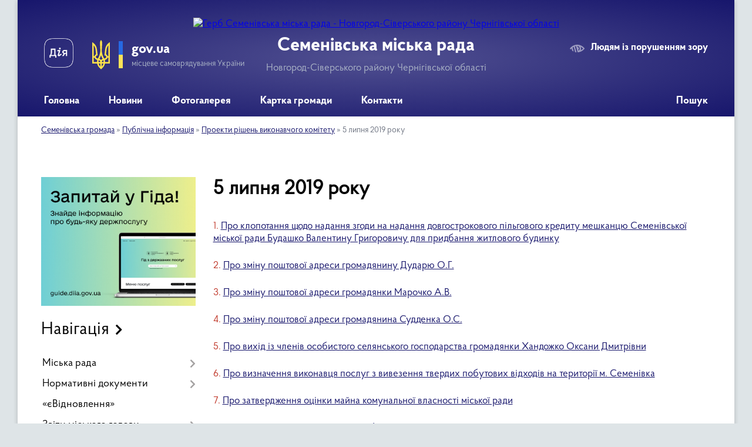

--- FILE ---
content_type: text/html; charset=UTF-8
request_url: https://semenivka-gromada.gov.ua/chergove-zasidannya-14-13-38-13-06-2019/
body_size: 29029
content:
<!DOCTYPE html>
<html lang="uk">
<head>
	<!--[if IE]><meta http-equiv="X-UA-Compatible" content="IE=edge"><![endif]-->
	<meta charset="utf-8">
	<meta name="viewport" content="width=device-width, initial-scale=1">
	<!--[if IE]><script>
		document.createElement('header');
		document.createElement('nav');
		document.createElement('main');
		document.createElement('section');
		document.createElement('article');
		document.createElement('aside');
		document.createElement('footer');
		document.createElement('figure');
		document.createElement('figcaption');
	</script><![endif]-->
	<title>5 липня 2019 року | Семенівська міська рада Новгород-Сіверського району Чернігівської області</title>
	<meta name="description" content="1. Про клопотання щодо надання згоди на надання довгострокового пільгового кредиту мешканцю Семенівської міської ради Будашко Валентину Григоровичу для придбання житлового будинку  2. Про зміну поштової адреси громадянину Дударю">
	<meta name="keywords" content="5, липня, 2019, року, |, Семенівська, міська, рада, Новгород-Сіверського, району, Чернігівської, області">

	
		<meta property="og:image" content="https://rada.info/upload/users_files/04062009/gerb/aaaa_2.png">
					
		<link rel="apple-touch-icon" sizes="57x57" href="https://gromada.org.ua/apple-icon-57x57.png">
	<link rel="apple-touch-icon" sizes="60x60" href="https://gromada.org.ua/apple-icon-60x60.png">
	<link rel="apple-touch-icon" sizes="72x72" href="https://gromada.org.ua/apple-icon-72x72.png">
	<link rel="apple-touch-icon" sizes="76x76" href="https://gromada.org.ua/apple-icon-76x76.png">
	<link rel="apple-touch-icon" sizes="114x114" href="https://gromada.org.ua/apple-icon-114x114.png">
	<link rel="apple-touch-icon" sizes="120x120" href="https://gromada.org.ua/apple-icon-120x120.png">
	<link rel="apple-touch-icon" sizes="144x144" href="https://gromada.org.ua/apple-icon-144x144.png">
	<link rel="apple-touch-icon" sizes="152x152" href="https://gromada.org.ua/apple-icon-152x152.png">
	<link rel="apple-touch-icon" sizes="180x180" href="https://gromada.org.ua/apple-icon-180x180.png">
	<link rel="icon" type="image/png" sizes="192x192"  href="https://gromada.org.ua/android-icon-192x192.png">
	<link rel="icon" type="image/png" sizes="32x32" href="https://gromada.org.ua/favicon-32x32.png">
	<link rel="icon" type="image/png" sizes="96x96" href="https://gromada.org.ua/favicon-96x96.png">
	<link rel="icon" type="image/png" sizes="16x16" href="https://gromada.org.ua/favicon-16x16.png">
	<link rel="manifest" href="https://gromada.org.ua/manifest.json">
	<meta name="msapplication-TileColor" content="#ffffff">
	<meta name="msapplication-TileImage" content="https://gromada.org.ua/ms-icon-144x144.png">
	<meta name="theme-color" content="#ffffff">
	
	
		<meta name="robots" content="">
	
    <link rel="preload" href="https://cdnjs.cloudflare.com/ajax/libs/font-awesome/5.9.0/css/all.min.css" as="style">
	<link rel="stylesheet" href="https://cdnjs.cloudflare.com/ajax/libs/font-awesome/5.9.0/css/all.min.css" integrity="sha512-q3eWabyZPc1XTCmF+8/LuE1ozpg5xxn7iO89yfSOd5/oKvyqLngoNGsx8jq92Y8eXJ/IRxQbEC+FGSYxtk2oiw==" crossorigin="anonymous" referrerpolicy="no-referrer" />

    <link rel="preload" href="//gromada.org.ua/themes/km2/css/styles_vip.css?v=3.34" as="style">
	<link rel="stylesheet" href="//gromada.org.ua/themes/km2/css/styles_vip.css?v=3.34">
	<link rel="stylesheet" href="//gromada.org.ua/themes/km2/css/17311/theme_vip.css?v=1768894992">
	
		<!--[if lt IE 9]>
	<script src="https://oss.maxcdn.com/html5shiv/3.7.2/html5shiv.min.js"></script>
	<script src="https://oss.maxcdn.com/respond/1.4.2/respond.min.js"></script>
	<![endif]-->
	<!--[if gte IE 9]>
	<style type="text/css">
		.gradient { filter: none; }
	</style>
	<![endif]-->

</head>
<body class="">

	<a href="#top_menu" class="skip-link link" aria-label="Перейти до головного меню (Alt+1)" accesskey="1">Перейти до головного меню (Alt+1)</a>
	<a href="#left_menu" class="skip-link link" aria-label="Перейти до бічного меню (Alt+2)" accesskey="2">Перейти до бічного меню (Alt+2)</a>
    <a href="#main_content" class="skip-link link" aria-label="Перейти до головного вмісту (Alt+3)" accesskey="3">Перейти до текстового вмісту (Alt+3)</a>




	
	<div class="wrap">
		
		<header>
			<div class="header_wrap">
				<div class="logo">
					<a href="https://semenivka-gromada.gov.ua/" id="logo" class="form_2">
						<img src="https://rada.info/upload/users_files/04062009/gerb/aaaa_2.png" alt="Герб Семенівська міська рада - Новгород-Сіверського району Чернігівської області">
					</a>
				</div>
				<div class="title">
					<div class="slogan_1">Семенівська міська рада</div>
					<div class="slogan_2">Новгород-Сіверського району Чернігівської області</div>
				</div>
				<div class="gov_ua_block">
					<a class="diia" href="https://diia.gov.ua/" target="_blank" rel="nofollow" title="Державні послуги онлайн"><img src="//gromada.org.ua/themes/km2/img/diia.png" alt="Логотип Diia"></a>
					<img src="//gromada.org.ua/themes/km2/img/gerb.svg" class="gerb" alt="Герб України">
					<span class="devider"></span>
					<div class="title">
						<b>gov.ua</b>
						<span>місцеве самоврядування України</span>
					</div>
				</div>
								<div class="alt_link">
					<a href="#" rel="nofollow" title="Режим високої контастності" onclick="return set_special('e2d1a307eda98423eb06343398bdb6a56f9ce632');">Людям із порушенням зору</a>
				</div>
								
				<section class="top_nav">
					<nav class="main_menu" id="top_menu">
						<ul>
														<li class="">
								<a href="https://semenivka-gromada.gov.ua/main/"><span>Головна</span></a>
																							</li>
														<li class="">
								<a href="https://semenivka-gromada.gov.ua/news/"><span>Новини</span></a>
																							</li>
														<li class="">
								<a href="https://semenivka-gromada.gov.ua/photo/"><span>Фотогалерея</span></a>
																							</li>
														<li class="">
								<a href="https://semenivka-gromada.gov.ua/structure/"><span>Картка громади</span></a>
																							</li>
														<li class="">
								<a href="https://semenivka-gromada.gov.ua/feedback/"><span>Контакти</span></a>
																							</li>
																				</ul>
					</nav>
					&nbsp;
					<button class="menu-button" id="open-button"><i class="fas fa-bars"></i> Меню сайту</button>
					<a href="https://semenivka-gromada.gov.ua/search/" rel="nofollow" class="search_button">Пошук</a>
				</section>
				
			</div>
		</header>
				
		<section class="bread_crumbs">
		<div xmlns:v="http://rdf.data-vocabulary.org/#"><a href="/">Семенівська громада</a> &raquo; <a href="/publichna-informaciya-07-53-44-01-02-2019/">Публічна інформація</a> &raquo; <a href="/proekti-rishen-vikonavchogo-komitetu-07-54-24-01-02-2019/">Проекти рішень виконавчого комітету</a> &raquo; <span aria-current="page">5 липня 2019 року</span> </div>
	</section>
	
	<section class="center_block">
		<div class="row">
			<div class="grid-25 fr">
				<aside>
				
										<div class="diia_guide">
						<a href="https://guide.diia.gov.ua/" rel="nofollow" target="_blank" title="Гід державних послуг"><img src="https://gromada.org.ua/upload/diia_guide.jpg" alt="Банер - гід державних послуг"></a>
					</div>
									
										<div class="sidebar_title">Навігація</div>
										
					<nav class="sidebar_menu" id="left_menu">
						<ul>
														<li class=" has-sub">
								<a href="https://semenivka-gromada.gov.ua/miska-rada-07-45-35-01-02-2019/"><span>Міська рада</span></a>
																<button onclick="return show_next_level(this);" aria-label="Показати підменю"></button>
																								<ul>
																		<li class=" has-sub">
										<a href="https://semenivka-gromada.gov.ua/kerivnictvo-07-45-54-01-02-2019/"><span>Керівництво</span></a>
																				<button onclick="return show_next_level(this);" aria-label="Показати підменю"></button>
																														<ul>
																						<li><a href="https://semenivka-gromada.gov.ua/miskij-golova-11-07-19-01-02-2019/"><span>Міський голова</span></a></li>
																						<li><a href="https://semenivka-gromada.gov.ua/sekretar-radi-11-09-41-01-02-2019/"><span>Секретар ради</span></a></li>
																						<li><a href="https://semenivka-gromada.gov.ua/pershij-zastupnik-miskogo-golovi-11-10-40-01-02-2019/"><span>Перший заступник міського голови</span></a></li>
																						<li><a href="https://semenivka-gromada.gov.ua/zastupnik-miskogo-golovi-11-12-06-01-02-2019/"><span>Заступник міського голови</span></a></li>
																						<li><a href="https://semenivka-gromada.gov.ua/kerujucha-spravami-11-13-45-01-02-2019/"><span>Керуючий справами</span></a></li>
																						<li><a href="https://semenivka-gromada.gov.ua/rozpodil-obovyazkiv-08-26-21-29-05-2023/"><span>Розподіл обов'язків</span></a></li>
																																</ul>
																			</li>
																		<li class=" has-sub">
										<a href="https://semenivka-gromada.gov.ua/strukturni-pidrozdili-07-46-26-01-02-2019/"><span>Структурні підрозділи</span></a>
																				<button onclick="return show_next_level(this);" aria-label="Показати підменю"></button>
																														<ul>
																						<li><a href="https://semenivka-gromada.gov.ua/viddil-finansiv-11-18-45-23-04-2021/"><span>Відділ фінансів</span></a></li>
																						<li><a href="https://semenivka-gromada.gov.ua/viddil-buhgalterskogo-obliku-ta-zvitnosti-15-49-05-01-02-2019/"><span>Відділ бухгалтерського обліку та звітності</span></a></li>
																						<li><a href="https://semenivka-gromada.gov.ua/viddil-zemelnih-vidnosin-ta-agropromislovogo-rozvitku-15-53-10-01-02-2019/"><span>Відділ земельних відносин Семенівської міської ради</span></a></li>
																						<li><a href="https://semenivka-gromada.gov.ua/viddil-ekonomiki-ta-investicij-16-01-04-01-02-2019/"><span>Відділ економіки та соціального захисту Семенівської міської ради</span></a></li>
																						<li><a href="https://semenivka-gromada.gov.ua/viddil-osviti-molodi-ta-sportu-16-03-57-01-02-2019/"><span>Відділ освіти, молоді та спорту</span></a></li>
																						<li><a href="https://semenivka-gromada.gov.ua/viddil-kulturi-ta-turizmu-16-07-02-01-02-2019/"><span>Відділ культури та туризму</span></a></li>
																						<li><a href="https://semenivka-gromada.gov.ua/organizacijnij-viddil-16-11-21-01-02-2019/"><span>Організаційний відділ</span></a></li>
																						<li><a href="https://semenivka-gromada.gov.ua/viddil-komunalnogo-majna-16-20-18-01-02-2019/"><span>Відділ комунального майна та правового забезпечення Семенівської міської ради</span></a></li>
																						<li><a href="https://semenivka-gromada.gov.ua/cnap-15-04-49-03-04-2020/"><span>ЦНАП</span></a></li>
																						<li><a href="https://semenivka-gromada.gov.ua/sektor-z-organizacii-publichnih-zakupivel-12-05-20-04-05-2020/"><span>Сектор з організації публічних закупівель</span></a></li>
																						<li><a href="https://semenivka-gromada.gov.ua/sektor-vijskovogo-oliku-ta-mobilizacijnoi-roboti-11-51-32-02-07-2025/"><span>Сектор з питань військового обліку та мобілізаційної роботи</span></a></li>
																						<li><a href="https://semenivka-gromada.gov.ua/viddil-mistobuduvannya-ta-arhitekturi-12-08-01-05-08-2020/"><span>Відділ містобудування, архітектури, житлово-комунального господарства та цивільного захисту</span></a></li>
																						<li><a href="https://semenivka-gromada.gov.ua/sluzhba-u-spravah-ditej-semenivskoi-miskoi-radi-12-39-25-05-08-2020/"><span>Служба у справах дітей</span></a></li>
																						<li><a href="https://semenivka-gromada.gov.ua/telefonnij-dovidnik-aparatu-miskoi-radi-12-24-24-16-07-2020/"><span>Телефонний довідник апарату міської ради</span></a></li>
																																</ul>
																			</li>
																		<li class="">
										<a href="https://semenivka-gromada.gov.ua/organizacijna-struktura-08-27-29-10-02-2022/"><span>Організаційна структура</span></a>
																													</li>
																		<li class=" has-sub">
										<a href="https://semenivka-gromada.gov.ua/vikonujuchi-obov’yazki-starost-07-46-39-01-02-2019/"><span>Старости</span></a>
																				<button onclick="return show_next_level(this);" aria-label="Показати підменю"></button>
																														<ul>
																						<li><a href="https://semenivka-gromada.gov.ua/vodop’yanova-ljubov-mihajlivna-13-10-15-01-02-2019/"><span>Водоп’янова Любов Михайлівна</span></a></li>
																						<li><a href="https://semenivka-gromada.gov.ua/saharilenko-mihajlo-fedorovich-13-14-50-01-02-2019/"><span>Сахариленко Михайло Федорович</span></a></li>
																						<li><a href="https://semenivka-gromada.gov.ua/kazanovskij-mihajlo-mikolajovich-08-56-02-11-01-2020/"><span>Казановський Михайло Миколайович</span></a></li>
																						<li><a href="https://semenivka-gromada.gov.ua/protaschuk-alla-ivanivna-08-56-20-11-01-2020/"><span>Протащук Алла Іванівна</span></a></li>
																						<li><a href="https://semenivka-gromada.gov.ua/vejksha-kostyantina-volodimirovicha-12-45-36-04-12-2020/"><span>Вейкша Костянтин Володимирович</span></a></li>
																						<li><a href="https://semenivka-gromada.gov.ua/krischenko-nataliya-vasilivna-12-47-31-04-12-2020/"><span>Крищенко Наталія Василівна</span></a></li>
																						<li><a href="https://semenivka-gromada.gov.ua/lantuh-oleksij-petrovich-12-48-36-04-12-2020/"><span>Лантух Олексій Петрович</span></a></li>
																						<li><a href="https://semenivka-gromada.gov.ua/burej-rustam-davlatovich-16-01-22-06-05-2021/"><span>Бурей Рустам Давлатович</span></a></li>
																						<li><a href="https://semenivka-gromada.gov.ua/zhoga-nina-vasilivna-10-14-52-10-08-2021/"><span>Жога Ніна Василівна</span></a></li>
																						<li><a href="https://semenivka-gromada.gov.ua/pomozok-sergij-petrovich-08-02-19-10-01-2022/"><span>Помозок Сергій Петрович</span></a></li>
																																</ul>
																			</li>
																		<li class="">
										<a href="https://semenivka-gromada.gov.ua/deputati-07-46-49-01-02-2019/"><span>Депутати</span></a>
																													</li>
																		<li class="">
										<a href="https://semenivka-gromada.gov.ua/deputatski-frakcii-10-24-45-11-02-2021/"><span>Депутатські фракції</span></a>
																													</li>
																		<li class="">
										<a href="https://semenivka-gromada.gov.ua/vikonavchij-komitet-07-47-05-01-02-2019/"><span>Виконавчий комітет</span></a>
																													</li>
																		<li class=" has-sub">
										<a href="https://semenivka-gromada.gov.ua/postijni-komisii-miskoi-radi-07-47-14-01-02-2019/"><span>Постійні комісії міської ради</span></a>
																				<button onclick="return show_next_level(this);" aria-label="Показати підменю"></button>
																														<ul>
																						<li><a href="https://semenivka-gromada.gov.ua/postijna-komisiya-z-pitan-prav-ljudini-zakonnosti-deputatskoi-diyalnosti-etiki-ta-reglamentu-12-37-30-01-02-2019/"><span>Постійна комісія з питань прав людини, законності, депутатської діяльності, етики та регламенту</span></a></li>
																						<li><a href="https://semenivka-gromada.gov.ua/postijna-komisiya-z-pitan-bjudzhetu-finansiv-socialnoekonomichnogo-rozvitku-podatkiv-ta-torgivli-12-37-45-01-02-2019/"><span>Постійна комісія з питань бюджету, фінансів, соціально-економічного розвитку, податків та торгівлі</span></a></li>
																						<li><a href="https://semenivka-gromada.gov.ua/postijna-komisiya-z-pitan-osviti-kulturi-ohoroni-zdorov’ya-socialnogo-zahistu-molodi-ta-sportu-12-38-04-01-02-2019/"><span>Постійна комісія з питань освіти, культури, охорони здоров’я, соціального захисту, молоді та спорту</span></a></li>
																						<li><a href="https://semenivka-gromada.gov.ua/postijna-komisiya-z-pitan-zhitlovokomunalnogo-gospodarstva-vlasnosti-zemelnih-vidnosin-budivnictva-transportu-zv’yazku-ta-ohoroni-navkolishnogo-prirod/"><span>Постійна комісія з питань житлово-комунального господарства, власності, земельних відносин, будівництва, транспорту, зв’язку та охорони навколишнього природного середовища</span></a></li>
																																</ul>
																			</li>
																		<li class="">
										<a href="https://semenivka-gromada.gov.ua/reglament-radi-07-47-22-01-02-2019/"><span>Регламент Семенівської міської ради</span></a>
																													</li>
																		<li class="">
										<a href="https://semenivka-gromada.gov.ua/reglament-vikonavchogo-komitetu-semenivskoi-miskoi-radi-16-02-50-25-09-2019/"><span>Регламент виконавчого комітету Семенівської міської ради</span></a>
																													</li>
																		<li class="">
										<a href="https://semenivka-gromada.gov.ua/pravil-vnutrishnogo-trudovogo-rozporyadku-08-15-45-07-02-2020/"><span>Правила внутрішнього трудового розпорядку</span></a>
																													</li>
																										</ul>
															</li>
														<li class=" has-sub">
								<a href="https://semenivka-gromada.gov.ua/normativni-dokumenti-07-50-59-01-02-2019/"><span>Нормативні документи</span></a>
																<button onclick="return show_next_level(this);" aria-label="Показати підменю"></button>
																								<ul>
																		<li class="">
										<a href="https://semenivka-gromada.gov.ua/docs/"><span>Проекти / Рішення сесії</span></a>
																													</li>
																		<li class=" has-sub">
										<a href="https://semenivka-gromada.gov.ua/videozapisi-sesij-ta-komisij-12-22-45-27-08-2024/"><span>Відеозаписи сесій та комісій</span></a>
																				<button onclick="return show_next_level(this);" aria-label="Показати підменю"></button>
																														<ul>
																						<li><a href="https://semenivka-gromada.gov.ua/61-sesiya-8go-sklikannya-08-08-33-18-12-2025/"><span>61 сесія 8-го скликання</span></a></li>
																						<li><a href="https://semenivka-gromada.gov.ua/60-sesiya-8go-sklikannya-12-41-10-27-11-2025/"><span>60 сесія 8-го скликання</span></a></li>
																						<li><a href="https://semenivka-gromada.gov.ua/59-sesiya-8go-sklikannya-15-22-37-30-10-2025/"><span>59 сесія 8-го скликання</span></a></li>
																						<li><a href="https://semenivka-gromada.gov.ua/58-sesiya-8go-sklikannya-15-35-57-25-09-2025/"><span>58 сесія 8-го скликання</span></a></li>
																						<li><a href="https://semenivka-gromada.gov.ua/57-sesiya-8go-sklikannya-15-01-20-28-08-2025/"><span>57 сесія 8-го скликання</span></a></li>
																						<li><a href="https://semenivka-gromada.gov.ua/56-sesiya-8go-sklikannya-11-07-20-08-08-2025/"><span>56 сесія 8-го скликання</span></a></li>
																						<li><a href="https://semenivka-gromada.gov.ua/55-sesiya-8go-sklikannya-16-25-19-26-06-2025/"><span>55 сесія 8-го скликання</span></a></li>
																						<li><a href="https://semenivka-gromada.gov.ua/54-sesiya-8go-sklikannya-13-45-06-29-05-2025/"><span>54 сесія 8-го скликання</span></a></li>
																						<li><a href="https://semenivka-gromada.gov.ua/53-sesiya-8go-sklikannya-16-09-11-24-04-2025/"><span>53 сесія 8-го скликання</span></a></li>
																						<li><a href="https://semenivka-gromada.gov.ua/52-sesiya-8go-sklikannya-08-21-54-28-03-2025/"><span>52 сесія 8-го скликання</span></a></li>
																						<li><a href="https://semenivka-gromada.gov.ua/51-sesiya-vid-27022025-roku-14-35-07-27-02-2025/"><span>51 сесія 8-го скликання</span></a></li>
																						<li><a href="https://semenivka-gromada.gov.ua/50-sesiya-8go-sklikannya-16-05-36-23-01-2025/"><span>50 сесія 8-го скликання</span></a></li>
																						<li><a href="https://semenivka-gromada.gov.ua/49-cesiya-8go-sklikannya-14-06-41-19-12-2024/"><span>49 cесія 8-го скликання</span></a></li>
																						<li><a href="https://semenivka-gromada.gov.ua/48ma-sesiya-8go-sklikannya-15-52-58-28-11-2024/"><span>48 сесія 8-го скликання</span></a></li>
																						<li><a href="https://semenivka-gromada.gov.ua/47ma-sesiya-8go-sklikannya-15-45-18-24-10-2024/"><span>47 сесія 8-го скликання</span></a></li>
																						<li><a href="https://semenivka-gromada.gov.ua/46ta-sesiya-8go-sklikannya-14-22-24-26-09-2024/"><span>46 сесія 8-го скликання</span></a></li>
																						<li><a href="https://semenivka-gromada.gov.ua/45-sesiya-8go-sklikannya-12-24-38-27-08-2024/"><span>45 сесія 8-го скликання</span></a></li>
																																</ul>
																			</li>
																		<li class="">
										<a href="https://semenivka-gromada.gov.ua/protokoli-komisii-8go-sklikannya-09-47-04-11-04-2025/"><span>Протоколи комісії 8-го скликання</span></a>
																													</li>
																		<li class="">
										<a href="https://semenivka-gromada.gov.ua/protokoli-sesii-7go-sklikannya-semenivskoi-miskoi-radi-10-44-48-15-04-2019/"><span>Протоколи сесії 7-го скликання</span></a>
																													</li>
																		<li class=" has-sub">
										<a href="https://semenivka-gromada.gov.ua/rishennya-vikonavchogo-komitetu-08-58-49-01-02-2019/"><span>Рішення виконавчого комітету</span></a>
																				<button onclick="return show_next_level(this);" aria-label="Показати підменю"></button>
																														<ul>
																						<li><a href="https://semenivka-gromada.gov.ua/16-sichnya-2026-roku-10-09-34-19-01-2026/"><span>16 січня 2026 року</span></a></li>
																						<li><a href="https://semenivka-gromada.gov.ua/9-sichnya-2026-roku-10-05-13-19-01-2026/"><span>9 січня 2026 року</span></a></li>
																						<li><a href="https://semenivka-gromada.gov.ua/30-grudnya-2025-roku-09-55-46-08-01-2026/"><span>30 грудня 2025 року</span></a></li>
																						<li><a href="https://semenivka-gromada.gov.ua/24-grudnya-2025-roku-13-05-59-26-12-2025/"><span>24 грудня 2025 року</span></a></li>
																						<li><a href="https://semenivka-gromada.gov.ua/18-grudnya-2025-roku-10-45-38-23-12-2025/"><span>18 грудня 2025 року</span></a></li>
																						<li><a href="https://semenivka-gromada.gov.ua/5-grudnya-2025-roku-14-36-05-09-12-2025/"><span>5 грудня 2025 року</span></a></li>
																						<li><a href="https://semenivka-gromada.gov.ua/26-listopada-2025-roku-10-49-05-01-12-2025/"><span>26 листопада 2025 року</span></a></li>
																						<li><a href="https://semenivka-gromada.gov.ua/21-listopada-2025-roku-14-00-18-21-11-2025/"><span>21 листопада 2025 року</span></a></li>
																						<li><a href="https://semenivka-gromada.gov.ua/13-listopada-2025-roku-15-19-05-12-11-2025/"><span>13 листопада 2025 року</span></a></li>
																						<li><a href="https://semenivka-gromada.gov.ua/7-listopada-2025-roku-12-11-27-10-11-2025/"><span>7 листопада 2025 року</span></a></li>
																						<li><a href="https://semenivka-gromada.gov.ua/30-zhovtnya-2025-roku-12-14-11-04-11-2025/"><span>30 жовтня 2025 року</span></a></li>
																						<li><a href="https://semenivka-gromada.gov.ua/24-zhovtnya-2025-roku-11-28-10-04-11-2025/"><span>24 жовтня 2025 року</span></a></li>
																						<li><a href="https://semenivka-gromada.gov.ua/14-zhovtnya-2025-roku-09-56-04-21-10-2025/"><span>14 жовтня 2025 року</span></a></li>
																						<li><a href="https://semenivka-gromada.gov.ua/6-zhovtnya-2025-roku-16-08-23-13-10-2025/"><span>6 жовтня 2025 року</span></a></li>
																						<li><a href="https://semenivka-gromada.gov.ua/2-zhovtnya-2025-roku-11-45-06-06-10-2025/"><span>2 жовтня 2025 року</span></a></li>
																						<li><a href="https://semenivka-gromada.gov.ua/29-veresnya-2025-roku-14-28-59-30-09-2025/"><span>29 вересня 2025 року</span></a></li>
																						<li><a href="https://semenivka-gromada.gov.ua/24-veresnya-2025-roku-08-35-11-29-09-2025/"><span>24 вересня 2025 року</span></a></li>
																						<li><a href="https://semenivka-gromada.gov.ua/18-veresnya-2025-roku-15-54-38-25-09-2025/"><span>18 вересня 2025 року</span></a></li>
																						<li><a href="https://semenivka-gromada.gov.ua/15-veresnya-2025-roku-12-19-00-23-09-2025/"><span>15 вересня 2025 року</span></a></li>
																						<li><a href="https://semenivka-gromada.gov.ua/3-veresnya-2025-roku-16-54-21-04-09-2025/"><span>3 вересня 2025 року</span></a></li>
																						<li><a href="https://semenivka-gromada.gov.ua/28-serpnya-2025-roku-11-00-12-04-09-2025/"><span>28 серпня 2025 року</span></a></li>
																						<li><a href="https://semenivka-gromada.gov.ua/22-serpnya-2025-roku-14-15-01-01-09-2025/"><span>22 серпня 2025 року</span></a></li>
																						<li><a href="https://semenivka-gromada.gov.ua/14-serpnya-2025-roku-13-10-20-22-08-2025/"><span>14 серпня 2025 року</span></a></li>
																						<li><a href="https://semenivka-gromada.gov.ua/11-serpnya-2025-roku-12-00-21-12-08-2025/"><span>11 серпня 2025 року</span></a></li>
																						<li><a href="https://semenivka-gromada.gov.ua/6-serpnya-2025-roku-10-20-41-08-08-2025/"><span>6 серпня 2025 року</span></a></li>
																						<li><a href="https://semenivka-gromada.gov.ua/30-lipnya-2025-roku-12-00-18-04-08-2025/"><span>30 липня 2025 року</span></a></li>
																						<li><a href="https://semenivka-gromada.gov.ua/11-lipnya-2025-roku-11-16-16-04-08-2025/"><span>11 липня 2025 року</span></a></li>
																						<li><a href="https://semenivka-gromada.gov.ua/3-lipnya-2025-roku-12-58-34-14-07-2025/"><span>3 липня 2025 року</span></a></li>
																						<li><a href="https://semenivka-gromada.gov.ua/25-chervnya-2025-roku-11-34-57-27-06-2025/"><span>25 червня 2025 року</span></a></li>
																						<li><a href="https://semenivka-gromada.gov.ua/11-chervnya-2025-roku-09-39-18-20-06-2025/"><span>11 червня 2025 року</span></a></li>
																						<li><a href="https://semenivka-gromada.gov.ua/6-chervnya-2025-roku-12-56-56-13-06-2025/"><span>6 червня 2025 року</span></a></li>
																						<li><a href="https://semenivka-gromada.gov.ua/26-travnya-2025-roku-09-15-05-04-06-2025/"><span>26 травня 2025 року</span></a></li>
																						<li><a href="https://semenivka-gromada.gov.ua/15-travnya-2025-roku-09-54-03-30-05-2025/"><span>15 травня 2025 року</span></a></li>
																						<li><a href="https://semenivka-gromada.gov.ua/6-travnya-2025-roku-08-43-43-08-05-2025/"><span>6 травня 2025 року</span></a></li>
																						<li><a href="https://semenivka-gromada.gov.ua/30-travnya-2025-roku-12-40-13-05-05-2025/"><span>30 квітня 2025 року</span></a></li>
																						<li><a href="https://semenivka-gromada.gov.ua/16-kvitnya-2025-roku-08-52-16-21-04-2025/"><span>16 квітня 2025 року</span></a></li>
																						<li><a href="https://semenivka-gromada.gov.ua/14-kvitnya-2025-roku-11-57-43-14-04-2025/"><span>14 квітня 2025 року</span></a></li>
																						<li><a href="https://semenivka-gromada.gov.ua/8-kvitnya-2025-roku-12-18-02-09-04-2025/"><span>8 квітня 2025 року</span></a></li>
																						<li><a href="https://semenivka-gromada.gov.ua/28-bereznya-2025-roku-12-27-18-28-03-2025/"><span>28 березня 2025 року</span></a></li>
																						<li><a href="https://semenivka-gromada.gov.ua/26-bereznya-2025-roku-12-34-01-28-03-2025/"><span>26 березня 2025 року</span></a></li>
																						<li><a href="https://semenivka-gromada.gov.ua/19-bereznya-2025-roku-15-41-22-20-03-2025/"><span>19 березня 2025 року</span></a></li>
																						<li><a href="https://semenivka-gromada.gov.ua/7-bereznya-2025-roku-11-39-21-10-03-2025/"><span>7 березня 2025 року</span></a></li>
																						<li><a href="https://semenivka-gromada.gov.ua/26-ljutogo-2025-roku-08-51-59-04-03-2025/"><span>26 лютого 2025 року</span></a></li>
																						<li><a href="https://semenivka-gromada.gov.ua/12-ljutogo-2025-roku-12-14-59-20-02-2025/"><span>12 лютого 2025 року</span></a></li>
																						<li><a href="https://semenivka-gromada.gov.ua/30-sichnya-2025-roku-12-28-31-03-02-2025/"><span>30 січня 2025 року</span></a></li>
																						<li><a href="https://semenivka-gromada.gov.ua/21-sichnya-2025-roku-12-44-52-22-01-2025/"><span>21 січня 2025 року</span></a></li>
																						<li><a href="https://semenivka-gromada.gov.ua/17-sichnya-2025-roku-12-41-18-22-01-2025/"><span>17 січня 2025 року</span></a></li>
																						<li><a href="https://semenivka-gromada.gov.ua/13-sichnya-2025-roku-10-24-00-15-01-2025/"><span>13 січня 2025 року</span></a></li>
																						<li><a href="https://semenivka-gromada.gov.ua/1-sichnya-2025-roku-10-21-29-15-01-2025/"><span>1 січня 2025 року</span></a></li>
																						<li><a href="https://semenivka-gromada.gov.ua/27-grudnya-2024-roku-12-48-17-26-12-2024/"><span>27 грудня 2024 року</span></a></li>
																						<li><a href="https://semenivka-gromada.gov.ua/24-grudnya-2024-roku-12-47-05-26-12-2024/"><span>24 грудня 2024 року</span></a></li>
																						<li><a href="https://semenivka-gromada.gov.ua/20-grudnya-2024-roku-12-45-16-26-12-2024/"><span>20 грудня 2024 року</span></a></li>
																						<li><a href="https://semenivka-gromada.gov.ua/18-grudnya-2024-roku-12-16-22-23-12-2024/"><span>18 грудня 2024 року</span></a></li>
																						<li><a href="https://semenivka-gromada.gov.ua/13-grudnya-2024-roku-16-14-07-18-12-2024/"><span>13 грудня 2024 року</span></a></li>
																						<li><a href="https://semenivka-gromada.gov.ua/4-grudnya-2024-roku-16-40-31-04-12-2024/"><span>4 грудня 2024 року</span></a></li>
																						<li><a href="https://semenivka-gromada.gov.ua/27-listopada-2024-roku-16-32-35-04-12-2024/"><span>27 листопада 2024 року</span></a></li>
																						<li><a href="https://semenivka-gromada.gov.ua/20-listopada-2024-roku-13-07-50-26-11-2024/"><span>20 листопада 2024 року</span></a></li>
																						<li><a href="https://semenivka-gromada.gov.ua/8-listopada-2024-roku-12-23-02-13-11-2024/"><span>8 листопада 2024 року</span></a></li>
																						<li><a href="https://semenivka-gromada.gov.ua/30-zhovtnya-2024-roku-12-17-38-31-10-2024/"><span>30 жовтня 2024 року</span></a></li>
																						<li><a href="https://semenivka-gromada.gov.ua/18-zhovtnya-2024-roku-15-48-03-21-10-2024/"><span>18 жовтня 2024 року</span></a></li>
																						<li><a href="https://semenivka-gromada.gov.ua/11-zhovtnya-2024-roku-12-01-17-15-10-2024/"><span>11 жовтня 2024 року</span></a></li>
																						<li><a href="https://semenivka-gromada.gov.ua/3-zhovtnya-2024-roku-16-18-38-08-10-2024/"><span>3 жовтня 2024 року</span></a></li>
																						<li><a href="https://semenivka-gromada.gov.ua/1-zhovtnya-2024-roku-12-59-56-07-10-2024/"><span>1 жовтня 2024 року</span></a></li>
																						<li><a href="https://semenivka-gromada.gov.ua/23-veresnya-2024-roku-10-05-44-23-09-2024/"><span>23 вересня 2024 року</span></a></li>
																						<li><a href="https://semenivka-gromada.gov.ua/20-veresnya-2024-roku-13-07-46-27-09-2024/"><span>20 вересня 2024 року</span></a></li>
																						<li><a href="https://semenivka-gromada.gov.ua/19-veresnya-2024-roku-10-04-27-23-09-2024/"><span>19 вересня 2024 року</span></a></li>
																						<li><a href="https://semenivka-gromada.gov.ua/13-veresnya-2024-roku-12-44-46-13-09-2024/"><span>13 вересня 2024 року</span></a></li>
																						<li><a href="https://semenivka-gromada.gov.ua/4-veresnya-2024-roku-12-43-33-13-09-2024/"><span>4 вересня 2024 року</span></a></li>
																						<li><a href="https://semenivka-gromada.gov.ua/29-serpnya-2024-roku-16-17-45-10-09-2024/"><span>29 серпня 2024 року</span></a></li>
																						<li><a href="https://semenivka-gromada.gov.ua/20-serpnya-2024-roku-15-01-16-28-08-2024/"><span>20 серпня 2024 року</span></a></li>
																						<li><a href="https://semenivka-gromada.gov.ua/9-serpnya-2024-roku-15-00-03-28-08-2024/"><span>9 серпня 2024 року</span></a></li>
																						<li><a href="https://semenivka-gromada.gov.ua/31-lipnya-2024-roku-15-33-20-06-08-2024/"><span>31 липня 2024 року</span></a></li>
																						<li><a href="https://semenivka-gromada.gov.ua/23-lipnya-2024-roku-12-12-04-30-07-2024/"><span>23 липня 2024 року</span></a></li>
																						<li><a href="https://semenivka-gromada.gov.ua/15-lipnya-2024-roku-14-36-05-22-07-2024/"><span>15 липня 2024 року</span></a></li>
																						<li><a href="https://semenivka-gromada.gov.ua/5-lipnya-2024-roku-12-13-54-11-07-2024/"><span>5 липня 2024 року</span></a></li>
																						<li><a href="https://semenivka-gromada.gov.ua/28-chervnya-2024-roku-12-10-04-11-07-2024/"><span>28 червня 2024 року</span></a></li>
																						<li><a href="https://semenivka-gromada.gov.ua/18-chervnya-2024-roku-15-08-23-25-06-2024/"><span>18 червня 2024 року</span></a></li>
																						<li><a href="https://semenivka-gromada.gov.ua/7-chervnya-2024-roku-16-42-15-07-06-2024/"><span>7 червня 2024 року</span></a></li>
																						<li><a href="https://semenivka-gromada.gov.ua/15-travnya-2024-roku-12-03-03-20-05-2024/"><span>15 травня 2024 року</span></a></li>
																						<li><a href="https://semenivka-gromada.gov.ua/6-travnya-2024-roku-11-43-23-15-05-2024/"><span>6 травня 2024 року</span></a></li>
																						<li><a href="https://semenivka-gromada.gov.ua/29-kvitnya-2024-roku-09-10-58-07-05-2024/"><span>29 квітня 2024 року</span></a></li>
																						<li><a href="https://semenivka-gromada.gov.ua/17-kvitnya-2024-roku-08-31-47-29-04-2024/"><span>17 квітня 2024 року</span></a></li>
																						<li><a href="https://semenivka-gromada.gov.ua/4-kvitnya-2024-roku-13-53-46-08-04-2024/"><span>4 квітня 2024 року</span></a></li>
																						<li><a href="https://semenivka-gromada.gov.ua/1-kvitnya-2024-roku-13-52-22-08-04-2024/"><span>1 квітня 2024 року</span></a></li>
																						<li><a href="https://semenivka-gromada.gov.ua/27-bereznya-2024-roku-15-06-41-02-04-2024/"><span>27 березня 2024 року</span></a></li>
																						<li><a href="https://semenivka-gromada.gov.ua/22-bereznya-2024-roku-12-43-19-28-03-2024/"><span>22 березня 2024 року</span></a></li>
																						<li><a href="https://semenivka-gromada.gov.ua/11-ljutogo-2024-roku-09-08-52-15-03-2024/"><span>11 березня 2024 року</span></a></li>
																						<li><a href="https://semenivka-gromada.gov.ua/28-ljutogo-2024-roku-10-58-40-28-02-2024/"><span>28 лютого 2024 року</span></a></li>
																						<li><a href="https://semenivka-gromada.gov.ua/23-ljutogo-2024-roku-09-42-50-26-02-2024/"><span>23 лютого 2024 року</span></a></li>
																						<li><a href="https://semenivka-gromada.gov.ua/13-ljutogo-2024-roku-12-15-47-13-02-2024/"><span>13 лютого 2024 року</span></a></li>
																						<li><a href="https://semenivka-gromada.gov.ua/24-sichnya-2024-roku-09-17-47-06-02-2024/"><span>24 січня 2024 року</span></a></li>
																						<li><a href="https://semenivka-gromada.gov.ua/19-sichnya-2024-roku-10-20-36-24-01-2024/"><span>19 січня 2024 року</span></a></li>
																						<li><a href="https://semenivka-gromada.gov.ua/12-sichnya-2024-roku-08-04-59-22-01-2024/"><span>12 січня 2024 року</span></a></li>
																						<li><a href="https://semenivka-gromada.gov.ua/21-grudnya-2023-roku-08-48-48-26-12-2023/"><span>21 грудня 2023 року</span></a></li>
																						<li><a href="https://semenivka-gromada.gov.ua/12-grudnya-2023-roku-09-29-53-18-12-2023/"><span>12 грудня 2023 року</span></a></li>
																						<li><a href="https://semenivka-gromada.gov.ua/1-grudnya-2023-roku-08-41-08-04-12-2023/"><span>1 грудня 2023 року</span></a></li>
																						<li><a href="https://semenivka-gromada.gov.ua/24-listopada-2023-roku-12-01-38-24-11-2023/"><span>24 листопада 2023 року</span></a></li>
																						<li><a href="https://semenivka-gromada.gov.ua/15-listopada-2023-roku-08-13-29-21-11-2023/"><span>15 листопада 2023 року</span></a></li>
																						<li><a href="https://semenivka-gromada.gov.ua/9-listopada-2023-roku-14-51-27-17-11-2023/"><span>9 листопада 2023 року</span></a></li>
																						<li><a href="https://semenivka-gromada.gov.ua/27-zhovtnya-2023-roku-15-28-17-30-10-2023/"><span>27 жовтня 2023 року</span></a></li>
																						<li><a href="https://semenivka-gromada.gov.ua/17-zhovtnya-2023-roku-08-19-38-23-10-2023/"><span>17 жовтня 2023 року</span></a></li>
																						<li><a href="https://semenivka-gromada.gov.ua/4-zhovtnya-2023-roku-14-32-18-05-10-2023/"><span>4 жовтня 2023 року</span></a></li>
																						<li><a href="https://semenivka-gromada.gov.ua/27-verenya-2023-roku-12-14-47-02-10-2023/"><span>27 вересня 2023 року</span></a></li>
																						<li><a href="https://semenivka-gromada.gov.ua/15-veresnya-2023-roku-08-05-12-21-09-2023/"><span>15 вересня 2023 року</span></a></li>
																						<li><a href="https://semenivka-gromada.gov.ua/8-veresnya-2023-roku-15-40-43-08-09-2023/"><span>8 вересня 2023 року</span></a></li>
																						<li><a href="https://semenivka-gromada.gov.ua/31-serpnya-2023-roku-12-37-56-06-09-2023/"><span>31 серпня 2023 року</span></a></li>
																						<li><a href="https://semenivka-gromada.gov.ua/25-serpnya-2023-roku-19-37-50-30-08-2023/"><span>25 серпня 2023 року</span></a></li>
																						<li><a href="https://semenivka-gromada.gov.ua/18-serpnya-2023-roku-19-45-49-30-08-2023/"><span>18 серпня 2023 року</span></a></li>
																						<li><a href="https://semenivka-gromada.gov.ua/4-serpnya-2023-roku-08-52-47-09-08-2023/"><span>4 серпня 2023 року</span></a></li>
																						<li><a href="https://semenivka-gromada.gov.ua/28-lipnya-2023-roku-08-00-05-08-08-2023/"><span>28 липня 2023 року</span></a></li>
																						<li><a href="https://semenivka-gromada.gov.ua/19-lipnya-2023-roku-08-28-57-25-07-2023/"><span>19 липня 2023 року</span></a></li>
																						<li><a href="https://semenivka-gromada.gov.ua/17-lipnya-2023-roku-12-47-30-21-07-2023/"><span>17 липня 2023 року</span></a></li>
																						<li><a href="https://semenivka-gromada.gov.ua/11-lipnya-2023-roku-10-50-41-18-07-2023/"><span>11 липня 2023 року</span></a></li>
																						<li><a href="https://semenivka-gromada.gov.ua/10-lipnya-2023-roku-10-05-23-13-07-2023/"><span>10 липня 2023 року</span></a></li>
																						<li><a href="https://semenivka-gromada.gov.ua/29-chervnya-2023-roku-13-48-52-05-07-2023/"><span>29 червня 2023 року</span></a></li>
																						<li><a href="https://semenivka-gromada.gov.ua/22-chervnya-2023-roku-08-00-14-04-07-2023/"><span>22 червня 2023 року</span></a></li>
																						<li><a href="https://semenivka-gromada.gov.ua/15-chervnya-2023-roku-11-30-09-22-06-2023/"><span>15 червня 2023 року</span></a></li>
																						<li><a href="https://semenivka-gromada.gov.ua/9-chervnya-2023-roku-10-17-57-14-06-2023/"><span>9 червня 2023 року</span></a></li>
																						<li><a href="https://semenivka-gromada.gov.ua/1-chervnya-2023-roku-15-35-32-09-06-2023/"><span>1 червня 2023 року</span></a></li>
																						<li><a href="https://semenivka-gromada.gov.ua/26-travnya-2023-roku-15-41-41-09-06-2023/"><span>26 травня 2023 року</span></a></li>
																						<li><a href="https://semenivka-gromada.gov.ua/17-travnya-2023-roku-13-44-44-23-05-2023/"><span>17 травня 2023 року</span></a></li>
																						<li><a href="https://semenivka-gromada.gov.ua/3-travnya-2023-roku-16-50-32-16-05-2023/"><span>3 травня 2023 року</span></a></li>
																						<li><a href="https://semenivka-gromada.gov.ua/27-kvitnya-2023-roku-08-58-47-12-11-2025/"><span>27 квітня 2023 року</span></a></li>
																						<li><a href="https://semenivka-gromada.gov.ua/19-kvitnya-2023-roku-16-45-52-26-04-2023/"><span>19 квітня 2023 року</span></a></li>
																						<li><a href="https://semenivka-gromada.gov.ua/12-kvitnya-2023-roku-11-53-54-13-04-2023/"><span>12 квітня 2023 року</span></a></li>
																						<li><a href="https://semenivka-gromada.gov.ua/7-kvitnya-2023-roku-08-37-52-06-04-2023/"><span>7 квітня 2023 року</span></a></li>
																						<li><a href="https://semenivka-gromada.gov.ua/29-bereznya-2023-roku-11-47-00-13-04-2023/"><span>29 березня 2023 року</span></a></li>
																						<li><a href="https://semenivka-gromada.gov.ua/13-bereznya-2023-roku-13-51-25-17-03-2023/"><span>13 березня 2023 року</span></a></li>
																						<li><a href="https://semenivka-gromada.gov.ua/27-ljutogo-2023-roku-12-57-38-07-03-2023/"><span>27 лютого 2023 року</span></a></li>
																						<li><a href="https://semenivka-gromada.gov.ua/14-ljutogo-2023-roku-08-45-48-22-02-2023/"><span>14 лютого 2023 року</span></a></li>
																						<li><a href="https://semenivka-gromada.gov.ua/24-sichnya-2023-roku-14-16-21-07-02-2023/"><span>24 січня 2023 року</span></a></li>
																						<li><a href="https://semenivka-gromada.gov.ua/10-sichnya-2023-roku-16-02-59-23-01-2023/"><span>10 січня 2023 року</span></a></li>
																						<li><a href="https://semenivka-gromada.gov.ua/28-grudnya-2022-roku-16-22-17-16-01-2023/"><span>28 грудня 2022 року</span></a></li>
																						<li><a href="https://semenivka-gromada.gov.ua/21-grudnya-2022-roku-14-13-20-02-01-2023/"><span>21 грудня 2022 року</span></a></li>
																						<li><a href="https://semenivka-gromada.gov.ua/8-grudnya-2022-roku-15-15-44-23-12-2022/"><span>8 грудня 2022 року</span></a></li>
																						<li><a href="https://semenivka-gromada.gov.ua/2-grudnya-2022-roku-13-22-35-16-12-2022/"><span>2 грудня 2022 року</span></a></li>
																						<li><a href="https://semenivka-gromada.gov.ua/30-listopada-2022-roku-08-50-54-08-12-2022/"><span>30 листопада 2022 року</span></a></li>
																						<li><a href="https://semenivka-gromada.gov.ua/18-listopada-2022-roku-08-44-44-08-12-2022/"><span>18 листопада 2022 року</span></a></li>
																						<li><a href="https://semenivka-gromada.gov.ua/9-listopada-2022-roku-12-10-35-14-11-2022/"><span>9 листопада 2022 року</span></a></li>
																						<li><a href="https://semenivka-gromada.gov.ua/2-listopada-2022-roku-12-36-48-10-11-2022/"><span>2 листопада 2022 року</span></a></li>
																						<li><a href="https://semenivka-gromada.gov.ua/28-zhovtnya-2022-roku-12-28-47-10-11-2022/"><span>28 жовтня 2022 року</span></a></li>
																						<li><a href="https://semenivka-gromada.gov.ua/19-zhovtnya-2022-roku-15-56-20-25-10-2022/"><span>19 жовтня 2022 року</span></a></li>
																						<li><a href="https://semenivka-gromada.gov.ua/14-zhovtnya-2022-roku-16-01-07-20-10-2022/"><span>14 жовтня 2022 року</span></a></li>
																						<li><a href="https://semenivka-gromada.gov.ua/5-zhovtnya-2022-roku-11-05-38-07-10-2022/"><span>5 жовтня 2022 року</span></a></li>
																						<li><a href="https://semenivka-gromada.gov.ua/20-veresnya-2022-roku-12-50-39-28-09-2022/"><span>20 вересня 2022 року</span></a></li>
																						<li><a href="https://semenivka-gromada.gov.ua/9-veresnya-2022-roku-12-07-11-12-09-2022/"><span>9 вересня 2022 року</span></a></li>
																						<li><a href="https://semenivka-gromada.gov.ua/2-veresnya-2022-roku-16-01-05-05-09-2022/"><span>2 вересня 2022 року</span></a></li>
																						<li><a href="https://semenivka-gromada.gov.ua/30-serpnya-2022-roku-12-00-32-30-08-2022/"><span>30 серпня 2022 року</span></a></li>
																						<li><a href="https://semenivka-gromada.gov.ua/12-serpnya-2022-roku-17-07-51-12-08-2022/"><span>12 серпня 2022 року</span></a></li>
																						<li><a href="https://semenivka-gromada.gov.ua/22-lipnya-2022-roku-14-20-27-25-07-2022/"><span>22 липня 2022 року</span></a></li>
																						<li><a href="https://semenivka-gromada.gov.ua/8-lipnya-2022-roku-16-09-06-08-07-2022/"><span>8 липня 2022 року</span></a></li>
																						<li><a href="https://semenivka-gromada.gov.ua/24-chervnya-2022-roku-22-25-53-27-06-2022/"><span>24 червня 2022 року</span></a></li>
																						<li><a href="https://semenivka-gromada.gov.ua/10-chervnya-2022-roku-20-29-24-13-06-2022/"><span>10 червня 2022 року</span></a></li>
																						<li><a href="https://semenivka-gromada.gov.ua/31-travnya-2022-roku-15-54-46-01-06-2022/"><span>31 травня 2022 року</span></a></li>
																						<li><a href="https://semenivka-gromada.gov.ua/25-travnya-2022-roku-08-39-15-30-05-2022/"><span>25 травня 2022 року</span></a></li>
																						<li><a href="https://semenivka-gromada.gov.ua/29-kvitnya-2022-roku-11-29-37-29-04-2022/"><span>29 квітня 2022 року</span></a></li>
																						<li><a href="https://semenivka-gromada.gov.ua/19-kvitnya-2022-roku-14-58-25-22-04-2022/"><span>19 квітня 2022 року</span></a></li>
																						<li><a href="https://semenivka-gromada.gov.ua/15-ljutogo-2022-roku-08-29-36-16-02-2022/"><span>15 лютого 2022 року</span></a></li>
																						<li><a href="https://semenivka-gromada.gov.ua/9-ljutogo-2022-roku-12-22-30-09-02-2022/"><span>9 лютого 2022 року</span></a></li>
																						<li><a href="https://semenivka-gromada.gov.ua/27-sichnya-2022-roku-12-20-29-09-02-2022/"><span>27 січня 2022 року</span></a></li>
																						<li><a href="https://semenivka-gromada.gov.ua/21-sichnya-2022-roku-15-31-31-24-01-2022/"><span>21 січня 2022 року</span></a></li>
																						<li><a href="https://semenivka-gromada.gov.ua/14-sichnya-2022-roku-12-02-27-19-01-2022/"><span>14 січня 2022 року</span></a></li>
																						<li><a href="https://semenivka-gromada.gov.ua/29-grudnya-2021-roku-11-16-25-29-12-2021/"><span>29 грудня 2021 року</span></a></li>
																						<li><a href="https://semenivka-gromada.gov.ua/24-grudnya-2021-roku-11-11-57-29-12-2021/"><span>24 грудня 2021 року</span></a></li>
																						<li><a href="https://semenivka-gromada.gov.ua/21-grudnya-2021-roku-15-58-03-21-12-2021/"><span>21 грудня 2021 року</span></a></li>
																						<li><a href="https://semenivka-gromada.gov.ua/15-grudnya-2021-roku-12-32-04-16-12-2021/"><span>15 грудня 2021 року</span></a></li>
																						<li><a href="https://semenivka-gromada.gov.ua/10-grudnya-2021-roku-10-10-29-13-12-2021/"><span>10 грудня 2021 року</span></a></li>
																						<li><a href="https://semenivka-gromada.gov.ua/7-grudnya-2021-roku-10-54-24-08-12-2021/"><span>7 грудня 2021 року</span></a></li>
																						<li><a href="https://semenivka-gromada.gov.ua/1-grudnya-2021-roku-08-43-56-06-12-2021/"><span>1 грудня 2021 року</span></a></li>
																						<li><a href="https://semenivka-gromada.gov.ua/25-listopada-2021-roku-14-19-42-26-11-2021/"><span>25 листопада 2021 року</span></a></li>
																						<li><a href="https://semenivka-gromada.gov.ua/18-listopada-2021-roku-16-55-08-22-11-2021/"><span>18 листопада 2021 року</span></a></li>
																						<li><a href="https://semenivka-gromada.gov.ua/10-listopada-2021-roku-09-25-19-12-11-2021/"><span>10 листопада 2021 року</span></a></li>
																						<li><a href="https://semenivka-gromada.gov.ua/3-listopada-2021-roku-12-16-30-04-11-2021/"><span>3 листопада 2021 року</span></a></li>
																						<li><a href="https://semenivka-gromada.gov.ua/21-zhovtnya-2021-roku-14-38-37-25-10-2021/"><span>21 жовтня 2021 року</span></a></li>
																						<li><a href="https://semenivka-gromada.gov.ua/12-zhovtnya-2021-roku-14-23-59-12-10-2021/"><span>12 жовтня 2021 року</span></a></li>
																						<li><a href="https://semenivka-gromada.gov.ua/6-zhovtnya-2021-roku-15-26-32-06-10-2021/"><span>6 жовтня 2021 року</span></a></li>
																						<li><a href="https://semenivka-gromada.gov.ua/28-veresnya-2021-roku-16-06-51-27-09-2021/"><span>28 вересня 2021 року</span></a></li>
																						<li><a href="https://semenivka-gromada.gov.ua/23-veresnya-2021-roku-11-29-37-23-09-2021/"><span>23 вересня 2021 року</span></a></li>
																						<li><a href="https://semenivka-gromada.gov.ua/17-veresnya-2021-roku-15-40-49-17-09-2021/"><span>17 вересня 2021 року</span></a></li>
																						<li><a href="https://semenivka-gromada.gov.ua/8-veresnya-2021-roku-15-19-42-08-09-2021/"><span>8 вересня 2021 року</span></a></li>
																						<li><a href="https://semenivka-gromada.gov.ua/3-veresnya-2021-roku-12-15-40-06-09-2021/"><span>3 вересня 2021 року</span></a></li>
																						<li><a href="https://semenivka-gromada.gov.ua/27-serpnya-2021-roku-16-58-48-27-08-2021/"><span>27 серпня 2021 року</span></a></li>
																						<li><a href="https://semenivka-gromada.gov.ua/20-serpnya-2021-roku-12-06-52-20-08-2021/"><span>20 серпня 2021 року</span></a></li>
																						<li><a href="https://semenivka-gromada.gov.ua/13-serpnya-2021-roku-15-15-05-13-08-2021/"><span>13 серпня 2021 року</span></a></li>
																						<li><a href="https://semenivka-gromada.gov.ua/29-lipnya-2021-roku-14-59-31-27-07-2021/"><span>29 липня 2021 року</span></a></li>
																						<li><a href="https://semenivka-gromada.gov.ua/19-lipnya-2021-roku-14-41-06-19-07-2021/"><span>23 липня 2021 року</span></a></li>
																						<li><a href="https://semenivka-gromada.gov.ua/14-lipnya-2021-roku-14-15-40-14-07-2021/"><span>14 липня 2021 року</span></a></li>
																						<li><a href="https://semenivka-gromada.gov.ua/6-lipnya-2021-roku-09-22-27-07-07-2021/"><span>6 липня 2021 року</span></a></li>
																						<li><a href="https://semenivka-gromada.gov.ua/30-chervnya-2021-roku-16-15-56-30-06-2021/"><span>30 червня 2021 року</span></a></li>
																						<li><a href="https://semenivka-gromada.gov.ua/23-chervnya-2021-roku-10-14-14-25-06-2021/"><span>23 червня 2021 року</span></a></li>
																						<li><a href="https://semenivka-gromada.gov.ua/11-chervnya-2021-roku-16-16-13-11-06-2021/"><span>11 червня 2021 року</span></a></li>
																						<li><a href="https://semenivka-gromada.gov.ua/3-chervnya-2021-roku-14-55-07-04-06-2021/"><span>3 червня 2021 року</span></a></li>
																						<li><a href="https://semenivka-gromada.gov.ua/28-travnya-2021-roku-08-28-17-02-06-2021/"><span>28 травня 2021 року</span></a></li>
																						<li><a href="https://semenivka-gromada.gov.ua/20-travnya-2021-roku-14-45-05-24-05-2021/"><span>20 травня 2021 року</span></a></li>
																						<li><a href="https://semenivka-gromada.gov.ua/5-travnya-2021-roku-16-12-35-06-05-2021/"><span>5 травня 2021 року</span></a></li>
																						<li><a href="https://semenivka-gromada.gov.ua/23-kvitnya-2021-roku-11-40-49-23-04-2021/"><span>23 квітня 2021 року</span></a></li>
																						<li><a href="https://semenivka-gromada.gov.ua/12-kvitnya-2021-roku-15-39-12-12-04-2021/"><span>12 квітня 2021 року</span></a></li>
																						<li><a href="https://semenivka-gromada.gov.ua/2-kvitnya-2021-roku-15-39-34-12-04-2021/"><span>2 квітня 2021 року</span></a></li>
																						<li><a href="https://semenivka-gromada.gov.ua/26-bereznya-2021-roku-11-27-16-26-03-2021/"><span>26 березня 2021 року</span></a></li>
																						<li><a href="https://semenivka-gromada.gov.ua/24-bereznya-2021-roku-08-19-29-25-03-2021/"><span>24 березня 2021 року</span></a></li>
																						<li><a href="https://semenivka-gromada.gov.ua/17-bereznya-2021-roku-16-16-16-17-03-2021/"><span>17 березня 2021 року</span></a></li>
																						<li><a href="https://semenivka-gromada.gov.ua/16-bereznya-2021-roku-15-23-46-17-03-2021/"><span>16 березня 2021 року</span></a></li>
																						<li><a href="https://semenivka-gromada.gov.ua/9-bereznya-2021-roku-10-13-10-10-03-2021/"><span>9 березня 2021 року</span></a></li>
																						<li><a href="https://semenivka-gromada.gov.ua/24-ljutogo-2021-roku-10-55-28-25-02-2021/"><span>24 лютого 2021 року</span></a></li>
																						<li><a href="https://semenivka-gromada.gov.ua/19-ljutogo-2021-roku-16-38-35-19-02-2021/"><span>19 лютого 2021 року</span></a></li>
																						<li><a href="https://semenivka-gromada.gov.ua/15-ljutogo-2021-roku-14-57-11-15-02-2021/"><span>15 лютого 2021 року</span></a></li>
																						<li><a href="https://semenivka-gromada.gov.ua/2-ljutogo-2021-roku-08-04-53-03-02-2021/"><span>2 лютого 2021 року</span></a></li>
																						<li><a href="https://semenivka-gromada.gov.ua/25-sichnya-2021-roku-16-15-41-26-01-2021/"><span>25 січня 2021 року</span></a></li>
																						<li><a href="https://semenivka-gromada.gov.ua/6-sichnya-2021-roku-10-17-44-11-01-2021/"><span>6 січня 2021 року</span></a></li>
																						<li><a href="https://semenivka-gromada.gov.ua/21-grudnya-2020-roku-11-40-16-04-01-2021/"><span>21 грудня 2020 року</span></a></li>
																						<li><a href="https://semenivka-gromada.gov.ua/11-grudnya-2020-roku-08-14-07-14-12-2020/"><span>11 грудня 2020 року</span></a></li>
																						<li><a href="https://semenivka-gromada.gov.ua/1-grudnya-2020-roku-10-03-51-02-12-2020/"><span>1 грудня 2020 року</span></a></li>
																						<li><a href="https://semenivka-gromada.gov.ua/27-listopada-2020-roku-09-01-57-30-11-2020/"><span>27 листопада 2020 року</span></a></li>
																						<li><a href="https://semenivka-gromada.gov.ua/20-listopada-2020-roku-14-01-44-20-11-2020/"><span>20 листопада 2020 року</span></a></li>
																						<li><a href="https://semenivka-gromada.gov.ua/12-listopada-2020-roku-09-07-56-19-11-2020/"><span>12 листопада 2020 року</span></a></li>
																						<li><a href="https://semenivka-gromada.gov.ua/5-listopada-2020-roku-15-30-16-06-11-2020/"><span>5 листопада 2020 року</span></a></li>
																						<li><a href="https://semenivka-gromada.gov.ua/30-zhovtnya-2020-roku-16-28-59-30-10-2020/"><span>30 жовтня 2020 року</span></a></li>
																						<li><a href="https://semenivka-gromada.gov.ua/23-zhovtnya-2020-roku-12-08-38-27-10-2020/"><span>23 жовтня 2020 року</span></a></li>
																						<li><a href="https://semenivka-gromada.gov.ua/19-zhovtnya-2020-roku-2ge-zasidannya-10-59-09-19-10-2020/"><span>19 жовтня 2020 року 2-ге засідання</span></a></li>
																						<li><a href="https://semenivka-gromada.gov.ua/16-zhovtnya-2020-roku-10-37-58-21-10-2020/"><span>16 жовтня 2020 року</span></a></li>
																						<li><a href="https://semenivka-gromada.gov.ua/15-zhovtnya-2020-roku-16-08-06-15-10-2020/"><span>15 жовтня 2020 року</span></a></li>
																						<li><a href="https://semenivka-gromada.gov.ua/9-zhovtnya-2020-roku-18-10-45-13-10-2020/"><span>9 жовтня 2020 року</span></a></li>
																						<li><a href="https://semenivka-gromada.gov.ua/2-zhovtnya-2020-roku-10-46-56-06-10-2020/"><span>2 жовтня 2020 року</span></a></li>
																						<li><a href="https://semenivka-gromada.gov.ua/18-veresnya-2020-roku-16-13-21-21-09-2020/"><span>18 вересня 2020 року</span></a></li>
																						<li><a href="https://semenivka-gromada.gov.ua/9-veresnya-2020-roku-14-20-56-09-09-2020/"><span>9 вересня 2020 року</span></a></li>
																						<li><a href="https://semenivka-gromada.gov.ua/04-veresnya-2020-roku-16-30-48-04-09-2020/"><span>04 вересня 2020 року</span></a></li>
																						<li><a href="https://semenivka-gromada.gov.ua/21-serpnya-2020-roku-14-45-45-25-08-2020/"><span>21 серпня 2020 року</span></a></li>
																						<li><a href="https://semenivka-gromada.gov.ua/14-serpnya-2020-roku-12-52-05-17-08-2020/"><span>14 серпня 2020 року</span></a></li>
																						<li><a href="https://semenivka-gromada.gov.ua/7-lipnya-2020-roku-16-56-15-07-08-2020/"><span>7 серпня 2020 року</span></a></li>
																						<li><a href="https://semenivka-gromada.gov.ua/30-lipnya-2020-roku-21-26-26-30-07-2020/"><span>30 липня 2020 року</span></a></li>
																						<li><a href="https://semenivka-gromada.gov.ua/24-lipnya-2020-roku-2ge-zasidannya-10-37-32-24-07-2020/"><span>24 липня 2020 року 2-ге засідання</span></a></li>
																						<li><a href="https://semenivka-gromada.gov.ua/23-lipnya-2020-roku-14-51-11-23-07-2020/"><span>23 липня 2020 року</span></a></li>
																						<li><a href="https://semenivka-gromada.gov.ua/17-lipnya-2020-roku-14-08-31-17-07-2020/"><span>17 липня 2020 року</span></a></li>
																						<li><a href="https://semenivka-gromada.gov.ua/10-lipnya-2020-roku-15-07-23-14-07-2020/"><span>10 липня 2020 року</span></a></li>
																						<li><a href="https://semenivka-gromada.gov.ua/1-lipnya-2020-roku-12-43-29-01-07-2020/"><span>1 липня 2020 року</span></a></li>
																						<li><a href="https://semenivka-gromada.gov.ua/19-chervnya-2020-roku-12-31-18-19-06-2020/"><span>19 червня 2020 року</span></a></li>
																						<li><a href="https://semenivka-gromada.gov.ua/15-chervnya-2020-roku-09-54-38-17-06-2020/"><span>15 червня 2020 року</span></a></li>
																						<li><a href="https://semenivka-gromada.gov.ua/29-travnya-2002-roku-15-28-47-29-05-2020/"><span>29 травня 2020 року</span></a></li>
																						<li><a href="https://semenivka-gromada.gov.ua/13-travnya-2020-roku-15-23-40-13-05-2020/"><span>13 травня 2020 року</span></a></li>
																						<li><a href="https://semenivka-gromada.gov.ua/5-travnya-2020-roku-11-49-14-05-05-2020/"><span>5 травня 2020 року</span></a></li>
																						<li><a href="https://semenivka-gromada.gov.ua/27-kvitnya-2020-roku-14-44-39-27-04-2020/"><span>27 квітня 2020 року</span></a></li>
																						<li><a href="https://semenivka-gromada.gov.ua/16-kvitnya-2020-roku-13-53-02-17-04-2020/"><span>16 квітня 2020 року</span></a></li>
																						<li><a href="https://semenivka-gromada.gov.ua/10-kvitnya-2020-roku-12-11-12-10-04-2020/"><span>10 квітня 2020 року</span></a></li>
																						<li><a href="https://semenivka-gromada.gov.ua/02-kvitnya-2020-09-26-29-03-04-2020/"><span>02 квітня 2020 року</span></a></li>
																						<li><a href="https://semenivka-gromada.gov.ua/24-bereznya-2020-roku-15-04-59-24-03-2020/"><span>24 березня 2020 року</span></a></li>
																						<li><a href="https://semenivka-gromada.gov.ua/13-bereznya-2020-roku-14-10-58-13-03-2020/"><span>13 березня 2020 року</span></a></li>
																						<li><a href="https://semenivka-gromada.gov.ua/03-bereznya-2020-roku-16-01-47-04-03-2020/"><span>03 березня 2020 року</span></a></li>
																						<li><a href="https://semenivka-gromada.gov.ua/25-ljutogo-2020-roku-16-44-11-28-02-2020/"><span>25 лютого 2020 року</span></a></li>
																						<li><a href="https://semenivka-gromada.gov.ua/29-sichnya-2020-roku-08-47-32-03-02-2020/"><span>29 січня 2020 року</span></a></li>
																						<li><a href="https://semenivka-gromada.gov.ua/13-sichnya-2020-roku-14-22-21-14-01-2020/"><span>13 січня 2020 року</span></a></li>
																						<li><a href="https://semenivka-gromada.gov.ua/23-grudnya-2019-roku-15-59-31-26-12-2019/"><span>23 грудня 2019 року</span></a></li>
																						<li><a href="https://semenivka-gromada.gov.ua/13-grudnya-2019-roku-14-57-35-27-12-2019/"><span>13 грудня 2019 року</span></a></li>
																						<li><a href="https://semenivka-gromada.gov.ua/4-grudnya-2019-roku-16-33-40-09-12-2019/"><span>4 грудня 2019 року</span></a></li>
																						<li><a href="https://semenivka-gromada.gov.ua/6-listopada-2019-roku-16-08-58-07-11-2019/"><span>6 листопада 2019 року</span></a></li>
																						<li><a href="https://semenivka-gromada.gov.ua/21-zhovtnya-2019-roku-08-22-00-23-10-2019/"><span>21 жовтня 2019 року</span></a></li>
																						<li><a href="https://semenivka-gromada.gov.ua/11-zhovtnya-2019-roku-13-59-18-11-10-2019/"><span>11 жовтня 2019 року</span></a></li>
																						<li><a href="https://semenivka-gromada.gov.ua/3-zhovtnya-2019-roku-10-03-16-04-10-2019/"><span>3 жовтня 2019 року</span></a></li>
																						<li><a href="https://semenivka-gromada.gov.ua/17-veresnya-2019-roku-08-07-32-18-09-2019/"><span>17 вересня 2019 року</span></a></li>
																						<li><a href="https://semenivka-gromada.gov.ua/10-veresnya-2019-roku-09-38-01-13-09-2019/"><span>10 вересня 2019 року</span></a></li>
																						<li><a href="https://semenivka-gromada.gov.ua/12-serpnya-2019-roku-11-50-48-12-08-2019/"><span>12 серпня 2019 року</span></a></li>
																						<li><a href="https://semenivka-gromada.gov.ua/26-lipnya-2019-roku-12-50-21-30-07-2019/"><span>26 липня 2019 року</span></a></li>
																						<li><a href="https://semenivka-gromada.gov.ua/5-lipnya-2019-roku-15-39-57-05-07-2019/"><span>5 липня 2019 року</span></a></li>
																						<li><a href="https://semenivka-gromada.gov.ua/3-chervnya-2019-roku-16-36-55-04-06-2019/"><span>3 червня 2019 року</span></a></li>
																						<li><a href="https://semenivka-gromada.gov.ua/24-kvitnya-2019-roku-12-08-03-26-04-2019/"><span>24 квітня 2019 року</span></a></li>
																						<li><a href="https://semenivka-gromada.gov.ua/27-bereznya-2019-roku-12-25-26-01-04-2019/"><span>27 березня 2019 року</span></a></li>
																						<li><a href="https://semenivka-gromada.gov.ua/12-bereznya-2019-roku-11-09-18-13-03-2019/"><span>12 березня 2019 року</span></a></li>
																						<li><a href="https://semenivka-gromada.gov.ua/26-ljutogo-2019-roku-08-31-34-04-04-2019/"><span>26 лютого 2019 року</span></a></li>
																						<li><a href="https://semenivka-gromada.gov.ua/22-ljutogo-2019-roku-16-47-14-25-02-2019/"><span>22 лютого 2019 року</span></a></li>
																						<li><a href="https://semenivka-gromada.gov.ua/2019-rik-12-05-53-04-02-2019/"><span>25 січня 2019 року</span></a></li>
																																</ul>
																			</li>
																		<li class=" has-sub">
										<a href="https://semenivka-gromada.gov.ua/rozporyadzhennya-semenivskogo-miskogo-golovi-08-58-56-01-02-2019/"><span>Розпорядження міського голови</span></a>
																				<button onclick="return show_next_level(this);" aria-label="Показати підменю"></button>
																														<ul>
																						<li><a href="https://semenivka-gromada.gov.ua/2024-rik-11-51-13-19-04-2024/"><span>2024 рік</span></a></li>
																						<li><a href="https://semenivka-gromada.gov.ua/2023-rik-14-25-22-30-01-2023/"><span>2023 рік</span></a></li>
																						<li><a href="https://semenivka-gromada.gov.ua/2022-rik-16-55-33-17-01-2022/"><span>2022 рік</span></a></li>
																						<li><a href="https://semenivka-gromada.gov.ua/2021-rik-10-23-22-05-01-2021/"><span>2021 рік</span></a></li>
																						<li><a href="https://semenivka-gromada.gov.ua/2020-rik-09-36-13-08-01-2020/"><span>2020 рік</span></a></li>
																						<li><a href="https://semenivka-gromada.gov.ua/2019-rik-12-06-28-04-02-2019/"><span>2019 рік</span></a></li>
																						<li><a href="https://semenivka-gromada.gov.ua/2018-rik-12-06-14-04-02-2019/"><span>2018 рік</span></a></li>
																																</ul>
																			</li>
																		<li class=" has-sub">
										<a href="https://semenivka-gromada.gov.ua/bjudzhet-semenivskoi-miskoi-radi-07-51-54-01-02-2019/"><span>Бюджет Семенівської міської ради</span></a>
																				<button onclick="return show_next_level(this);" aria-label="Показати підменю"></button>
																														<ul>
																						<li><a href="https://semenivka-gromada.gov.ua/prognoz-miscevogo-bjudzhetu-14-18-40-11-11-2021/"><span>Прогноз місцевого бюджету</span></a></li>
																						<li><a href="https://semenivka-gromada.gov.ua/bjudzhet-semenivskoi-miskoi-teritorialnoi-gromadi-na-2025-rik-09-06-49-30-12-2024/"><span>Бюджет Семенівської міської територіальної громади на 2025 рік</span></a></li>
																						<li><a href="https://semenivka-gromada.gov.ua/bjudzhet-semenivskoi-miskoi-teritorialnoi-gromadi-na-2024-rik-09-56-32-17-01-2024/"><span>Бюджет Семенівської міської територіальної громади на 2024 рік</span></a></li>
																						<li><a href="https://semenivka-gromada.gov.ua/bjudzhet-semenivskoi-miskoi-teritorialnoi-gromadi-na-2023-rik-09-20-25-02-01-2023/"><span>Бюджет Семенівської міської територіальної громади на 2023 рік</span></a></li>
																						<li><a href="https://semenivka-gromada.gov.ua/bjudzhet-semenivskoi-miskoi-obednanoi-teritorialnoi-gromadi-na-2022-rik-11-08-21-30-12-2021/"><span>Бюджет Семенівської міської територіальної громади на 2022 рік</span></a></li>
																						<li><a href="https://semenivka-gromada.gov.ua/bjudzhet-semenivskoi-miskoi-obednanoi-teritorialnoi-gromadi-na-2021-rik-09-16-14-18-01-2021/"><span>Бюджет Семенівської міської територіальної громади на 2021 рік</span></a></li>
																						<li><a href="https://semenivka-gromada.gov.ua/bjudzhet-semenivskoi-miskoi-obednanoi-teritorialnoi-gromadi-na-2020-rik-13-50-51-05-02-2020/"><span>Бюджет Семенівської міської об'єднаної територіальної громади на 2020 рік</span></a></li>
																						<li><a href="https://semenivka-gromada.gov.ua/bjudzhet-semenivskoi-miskoi-radi-na-2019-rik-14-29-11-12-03-2019/"><span>Бюджет Семенівської міської ради на 2019 рік</span></a></li>
																						<li><a href="https://semenivka-gromada.gov.ua/bjudzhet-semenivskoi-miskoi-radi-na-2018-rik-16-26-18-01-02-2019/"><span>Бюджет Семенівської міської ради на 2018 рік</span></a></li>
																						<li><a href="https://semenivka-gromada.gov.ua/finansova-zvitnist-2020-rik-15-14-16-25-05-2021/"><span>Фінансова звітність 2020 рік</span></a></li>
																						<li><a href="https://semenivka-gromada.gov.ua/finansova-zvitnist-2019-rik-15-07-29-08-05-2020/"><span>Фінансова звітність 2019 рік</span></a></li>
																						<li><a href="https://semenivka-gromada.gov.ua/finansova-zvitnist-2018-rik-15-46-51-08-05-2020/"><span>Фінансова звітність 2018 рік</span></a></li>
																						<li><a href="https://semenivka-gromada.gov.ua/finansova-zvitnist-16-27-40-01-02-2019/"><span>Фінансова звітність 2017 рік</span></a></li>
																																</ul>
																			</li>
																		<li class=" has-sub">
										<a href="https://semenivka-gromada.gov.ua/miscevi-programi-07-52-12-01-02-2019/"><span>Місцеві Програми</span></a>
																				<button onclick="return show_next_level(this);" aria-label="Показати підменю"></button>
																														<ul>
																						<li><a href="https://semenivka-gromada.gov.ua/zviti-pro-hid-vikonannya-program-14-36-56-25-01-2022/"><span>Звіти про хід виконання програм 2022 рік</span></a></li>
																																</ul>
																			</li>
																		<li class="">
										<a href="https://semenivka-gromada.gov.ua/pravila-i-polozhennya-07-52-31-01-02-2019/"><span>Правила і положення</span></a>
																													</li>
																										</ul>
															</li>
														<li class="">
								<a href="https://semenivka-gromada.gov.ua/evidnovlennya-11-36-31-18-08-2025/"><span>«єВідновлення»</span></a>
																							</li>
														<li class=" has-sub">
								<a href="https://semenivka-gromada.gov.ua/zvit-miskogo-golovi-za-2023-rik-12-27-23-21-05-2024/"><span>Звіти міського голови</span></a>
																<button onclick="return show_next_level(this);" aria-label="Показати підменю"></button>
																								<ul>
																		<li class="">
										<a href="https://semenivka-gromada.gov.ua/zvit-miskogo-golovi-za-2024-rik-09-33-23-22-07-2025/"><span>Звіт міського голови за 2024 рік</span></a>
																													</li>
																		<li class="">
										<a href="https://semenivka-gromada.gov.ua/zvit-miskogo-golovi-za-2023-rik-09-31-18-22-07-2025/"><span>Звіт міського голови за 2023 рік</span></a>
																													</li>
																										</ul>
															</li>
														<li class=" has-sub">
								<a href="https://semenivka-gromada.gov.ua/proekt-rishennya-pro-pripinennya-provadzhennya-osvitnoi-diyalnosti-pogorilskogo-zso-11-30-17-20-03-2023/"><span>Проекти рішення про припинення провадження освітньої діяльності</span></a>
																<button onclick="return show_next_level(this);" aria-label="Показати підменю"></button>
																								<ul>
																		<li class="">
										<a href="https://semenivka-gromada.gov.ua/proekt-rishennya-pro-pripinennya-provadzhennya-osvitnoi-diyalnosti-timonovickogo-zso-zminu-tipu-zakladu-ta-jogo-perejmenuvannya-18-23-34-30-06-2023/"><span>Проєкт рішення про припинення провадження освітньої діяльності Тимоновицького ЗСО зміну типу закладу та його перейменування</span></a>
																													</li>
																		<li class="">
										<a href="https://semenivka-gromada.gov.ua/proekt-rishennya-pro-pripinennya-provadzhennya-osvitnoi-diyalnosti-pogorilskogo-zso-zminu-tipu-zakladu-ta-jogo-perejmenuvannya-18-24-30-30-06-2023/"><span>Проект рішення про припинення провадження освітньої діяльності Погорільського ЗСО зміну типу закладу та його перейменування</span></a>
																													</li>
																		<li class="">
										<a href="https://semenivka-gromada.gov.ua/pro-pripinennya-diyalnosti-juridichnoi-osobi-–-ivanivskogo-zakladu-zagalnoi-serednoi-osviti-18-26-40-30-06-2023/"><span>Про припинення діяльності юридичної особи – Іванівського закладу загальної середньої освіти</span></a>
																													</li>
																		<li class="">
										<a href="https://semenivka-gromada.gov.ua/pro-pripinennya-diyalnosti-juridichnoi-osobi-–kostobobrivskogo-zakladu-zagalnoi-serednoi-osviti-iiii-stupeniv-18-27-22-30-06-2023/"><span>Про припинення діяльності юридичної особи –Костобобрівського закладу загальної середньої освіти</span></a>
																													</li>
																		<li class="">
										<a href="https://semenivka-gromada.gov.ua/pro-pripinennya-diyalnosti-juridichnoi-osobi-–-mashivskogo-zakladu-zagalnoi-serednoi-osviti-18-28-24-30-06-2023/"><span>Про припинення діяльності юридичної особи – Машівського закладу загальної середньої освіти</span></a>
																													</li>
																		<li class="">
										<a href="https://semenivka-gromada.gov.ua/pro-pripinennya-diyalnosti-juridichnoi-osobi-–-oleksandrivskogo-zakladu-zagalnoi-serednoi-osviti-18-29-03-30-06-2023/"><span>Про припинення діяльності юридичної особи – Олександрівського закладу загальної середньої освіти</span></a>
																													</li>
																		<li class="">
										<a href="https://semenivka-gromada.gov.ua/pro-pripinennya-diyalnosti-juridichnoi-osobi-–-timonovickogo-zakladu-zagalnoi-serednoi-osviti-18-29-37-30-06-2023/"><span>Про припинення діяльності юридичної особи – Тимоновицького закладу загальної середньої освіти</span></a>
																													</li>
																										</ul>
															</li>
														<li class="active has-sub">
								<a href="https://semenivka-gromada.gov.ua/publichna-informaciya-07-53-44-01-02-2019/"><span>Публічна інформація</span></a>
																<button onclick="return show_next_level(this);" aria-label="Показати підменю"></button>
																								<ul>
																		<li class="active has-sub">
										<a href="https://semenivka-gromada.gov.ua/proekti-rishen-vikonavchogo-komitetu-07-54-24-01-02-2019/"><span>Проекти рішень виконавчого комітету</span></a>
																				<button onclick="return show_next_level(this);" aria-label="Показати підменю"></button>
																														<ul>
																						<li><a href="https://semenivka-gromada.gov.ua/16-sichnya-2026-roku-10-40-27-14-01-2026/"><span>16 січня 2026 року</span></a></li>
																						<li><a href="https://semenivka-gromada.gov.ua/sichnya-2026-roku-10-14-13-06-01-2026/"><span>9 січня 2026 року</span></a></li>
																						<li><a href="https://semenivka-gromada.gov.ua/sichnya-2026-roku-14-33-54-25-12-2025/"><span>30 грудня 2025 року</span></a></li>
																						<li><a href="https://semenivka-gromada.gov.ua/grudnya-2025-roku-14-23-47-22-12-2025/"><span>24 грудня 2025 року</span></a></li>
																						<li><a href="https://semenivka-gromada.gov.ua/grudnya-2025-roku-11-45-10-10-12-2025/"><span>18 грудня 2025 року</span></a></li>
																						<li><a href="https://semenivka-gromada.gov.ua/grudnya-2025-roku-14-50-51-01-12-2025/"><span>5 грудня 2025 року</span></a></li>
																						<li><a href="https://semenivka-gromada.gov.ua/26-listopada-2025-roku-11-46-11-25-11-2025/"><span>26 листопада 2025 року</span></a></li>
																						<li><a href="https://semenivka-gromada.gov.ua/21-listopada-2025-roku-16-29-26-19-11-2025/"><span>21 листопада 2025 року</span></a></li>
																						<li><a href="https://semenivka-gromada.gov.ua/13-listopada-2025-roku-15-02-01-12-11-2025/"><span>13 листопада 2025 року</span></a></li>
																						<li><a href="https://semenivka-gromada.gov.ua/listopad-2025-roku-10-55-18-05-11-2025/"><span>7 листопада 2025 року</span></a></li>
																						<li><a href="https://semenivka-gromada.gov.ua/zhovtnya-2025-roku-09-07-30-27-10-2025/"><span>30 жовтня 2025 року</span></a></li>
																						<li><a href="https://semenivka-gromada.gov.ua/24-zhovtnya-2025-roku-10-47-58-24-10-2025/"><span>24 жовтня 2025 року</span></a></li>
																						<li><a href="https://semenivka-gromada.gov.ua/zhovtnya-2025-roku-14-22-38-13-10-2025/"><span>14 жовтня 2025 року</span></a></li>
																						<li><a href="https://semenivka-gromada.gov.ua/6-zhovtnya-2025-roku-15-36-34-08-10-2025/"><span>6 жовтня 2025 року</span></a></li>
																						<li><a href="https://semenivka-gromada.gov.ua/2-zhovtnya-2025-roku-08-45-01-01-10-2025/"><span>2 жовтня 2025 року</span></a></li>
																						<li><a href="https://semenivka-gromada.gov.ua/29-veresnya-2025-roku-15-21-58-29-09-2025/"><span>29 вересня 2025 року</span></a></li>
																						<li><a href="https://semenivka-gromada.gov.ua/25-veresnya-2025-roku-10-00-38-23-09-2025/"><span>24 вересня 2025 року</span></a></li>
																						<li><a href="https://semenivka-gromada.gov.ua/18-veresnya-2025-roku-10-31-30-16-09-2025/"><span>18 вересня 2025 року</span></a></li>
																						<li><a href="https://semenivka-gromada.gov.ua/15-veresnya-2025-roku-12-46-30-16-09-2025/"><span>15 вересня 2025 року</span></a></li>
																						<li><a href="https://semenivka-gromada.gov.ua/3-veresnya-2025-roku-08-53-15-02-09-2025/"><span>3 вересня 2025 року</span></a></li>
																						<li><a href="https://semenivka-gromada.gov.ua/serpnya-2025-roku-11-03-00-26-08-2025/"><span>28 серпня 2025 року</span></a></li>
																						<li><a href="https://semenivka-gromada.gov.ua/22-serpnya-2025-roku-11-32-12-21-08-2025/"><span>22 серпня 2025 року</span></a></li>
																						<li><a href="https://semenivka-gromada.gov.ua/14-serpnya-2025-roku-11-59-55-12-08-2025/"><span>14 серпня 2025 року</span></a></li>
																						<li><a href="https://semenivka-gromada.gov.ua/11-serpnya-2025-roku-13-07-56-11-08-2025/"><span>11 серпня 2025 року</span></a></li>
																						<li><a href="https://semenivka-gromada.gov.ua/6-serpnya-2025-roku-12-08-40-04-08-2025/"><span>6 серпня 2025 року</span></a></li>
																						<li><a href="https://semenivka-gromada.gov.ua/30-lipnya-2025-roku-15-51-27-28-07-2025/"><span>30 липня 2025 року</span></a></li>
																						<li><a href="https://semenivka-gromada.gov.ua/11-lipnya-2025-roku-10-50-13-10-07-2025/"><span>11 липня 2025 року</span></a></li>
																						<li><a href="https://semenivka-gromada.gov.ua/3-lipnya-2025-roku-16-43-04-01-07-2025/"><span>3 липня 2025 року</span></a></li>
																						<li><a href="https://semenivka-gromada.gov.ua/25-chervnya-2025-roku-12-39-18-24-06-2025/"><span>25 червня 2025 року</span></a></li>
																						<li><a href="https://semenivka-gromada.gov.ua/chervnya-2025-roku-12-22-30-10-06-2025/"><span>11 червня 2025 року</span></a></li>
																						<li><a href="https://semenivka-gromada.gov.ua/chervnya-2025-roku-13-34-54-03-06-2025/"><span>6 червня 2025 року</span></a></li>
																						<li><a href="https://semenivka-gromada.gov.ua/travnya-2025-roku-14-34-11-22-05-2025/"><span>26 травня 2025 року</span></a></li>
																						<li><a href="https://semenivka-gromada.gov.ua/travnya-2025-roku-10-01-30-12-05-2025/"><span>15 травня 2025 року</span></a></li>
																						<li><a href="https://semenivka-gromada.gov.ua/travnya-2025-roku-12-16-08-05-05-2025/"><span>6 травня 2025 року</span></a></li>
																						<li><a href="https://semenivka-gromada.gov.ua/kvitnya-2025-roku-16-18-34-22-04-2025/"><span>30 квітня 2025 року</span></a></li>
																						<li><a href="https://semenivka-gromada.gov.ua/15-kvitnya-2025-roku-19-17-08-15-04-2025/"><span>16 квітня 2025 року</span></a></li>
																						<li><a href="https://semenivka-gromada.gov.ua/kvitnya-2025-roku-08-49-47-11-04-2025/"><span>14 квітня 2025 року</span></a></li>
																						<li><a href="https://semenivka-gromada.gov.ua/kvitnya-2025-roku-16-00-05-02-04-2025/"><span>8 квітня 2025 року</span></a></li>
																						<li><a href="https://semenivka-gromada.gov.ua/28-bereznya-2025-roku-08-29-55-28-03-2025/"><span>28 березня 2025 року</span></a></li>
																						<li><a href="https://semenivka-gromada.gov.ua/bereznya-2025-roku-08-07-12-20-03-2025/"><span>26 березня 2025 року</span></a></li>
																						<li><a href="https://semenivka-gromada.gov.ua/bereznya-2025-roku-16-01-04-12-03-2025/"><span>19 березня 2025 року</span></a></li>
																						<li><a href="https://semenivka-gromada.gov.ua/bereznya-2025-roku-14-36-30-05-03-2025/"><span>7 березня 2025 року</span></a></li>
																						<li><a href="https://semenivka-gromada.gov.ua/26-ljutogo-2025-roku-14-31-59-24-02-2025/"><span>26 лютого 2025 року</span></a></li>
																						<li><a href="https://semenivka-gromada.gov.ua/ljutogo-2025-roku-16-22-00-06-02-2025/"><span>12 лютого 2025 року</span></a></li>
																						<li><a href="https://semenivka-gromada.gov.ua/30-sichnya-2025-roku-12-33-59-29-01-2025/"><span>30 січня 2025 року</span></a></li>
																						<li><a href="https://semenivka-gromada.gov.ua/sichnya-2025-roku-12-41-41-21-01-2025/"><span>21 січня 2025 року</span></a></li>
																						<li><a href="https://semenivka-gromada.gov.ua/17-sichnya-2025-roku-10-50-00-15-01-2025/"><span>17 січня 2025 року</span></a></li>
																						<li><a href="https://semenivka-gromada.gov.ua/13-sichnya-2025-roku-10-23-09-15-01-2025/"><span>13 січня 2025 року</span></a></li>
																						<li><a href="https://semenivka-gromada.gov.ua/1-sichnya-2025-roku-12-02-35-01-01-2025/"><span>1 січня 2025 року</span></a></li>
																						<li><a href="https://semenivka-gromada.gov.ua/27-grudnya-2024-roku-12-17-14-23-12-2024/"><span>27 грудня 2024 року</span></a></li>
																						<li><a href="https://semenivka-gromada.gov.ua/24-grudnya-2024-roku-16-24-11-23-12-2024/"><span>24 грудня 2024 року</span></a></li>
																						<li><a href="https://semenivka-gromada.gov.ua/20-grudnya-2024-roku-11-41-08-20-12-2024/"><span>20 грудня 2024 року</span></a></li>
																						<li><a href="https://semenivka-gromada.gov.ua/18-grudnya-2024-roku-14-26-39-16-12-2024/"><span>18 грудня 2024 року</span></a></li>
																						<li><a href="https://semenivka-gromada.gov.ua/grudnya-2024-roku-09-16-29-13-12-2024/"><span>13 грудня 2024 року</span></a></li>
																						<li><a href="https://semenivka-gromada.gov.ua/3-grudnya-2024-roku-16-40-15-03-12-2024/"><span>4 грудня 2024 року</span></a></li>
																						<li><a href="https://semenivka-gromada.gov.ua/27-listopada-2024-roku-09-01-30-26-11-2024/"><span>27 листопада 2024 року</span></a></li>
																						<li><a href="https://semenivka-gromada.gov.ua/20-listopada-2024-roku-10-52-46-19-11-2024/"><span>20 листопада 2024 року</span></a></li>
																						<li><a href="https://semenivka-gromada.gov.ua/8-listopada-2024-roku-09-22-58-07-11-2024/"><span>8 листопада 2024 року</span></a></li>
																						<li><a href="https://semenivka-gromada.gov.ua/30-zhovtnya-2024-roku-08-17-53-29-10-2024/"><span>30 жовтня 2024 року</span></a></li>
																						<li><a href="https://semenivka-gromada.gov.ua/18-zhovtnya-2024-roku-12-32-47-17-10-2024/"><span>18 жовтня 2024 року</span></a></li>
																						<li><a href="https://semenivka-gromada.gov.ua/zhovtnya-2024-roku-08-42-35-10-10-2024/"><span>11 жовтня 2024 року</span></a></li>
																						<li><a href="https://semenivka-gromada.gov.ua/3-zhovtnya-2024-roku-13-23-29-03-10-2024/"><span>3 жовтня 2024 року</span></a></li>
																						<li><a href="https://semenivka-gromada.gov.ua/1-zhovtnya-2024-roku-09-59-23-01-10-2024/"><span>1 жовтня 2024 року</span></a></li>
																						<li><a href="https://semenivka-gromada.gov.ua/23-veresnya-2024-roku-10-05-18-23-09-2024/"><span>23 вересня 2024 року</span></a></li>
																						<li><a href="https://semenivka-gromada.gov.ua/20-veresnya-2024-roku-10-01-45-23-09-2024/"><span>20 вересня 2024 року</span></a></li>
																						<li><a href="https://semenivka-gromada.gov.ua/19-veresnya-2024-roku-12-25-39-19-09-2024/"><span>19 вересня 2024 року</span></a></li>
																						<li><a href="https://semenivka-gromada.gov.ua/13-veresnya-2024-roku-09-49-58-12-09-2024/"><span>13 вересня 2024 року</span></a></li>
																						<li><a href="https://semenivka-gromada.gov.ua/4-veresnya-2024-roku-15-40-01-04-09-2024/"><span>4 вересня 2024 року</span></a></li>
																						<li><a href="https://semenivka-gromada.gov.ua/30-serpnya-2024-roku-16-45-44-27-08-2024/"><span>29 серпня 2024 року</span></a></li>
																						<li><a href="https://semenivka-gromada.gov.ua/20-serpnya-2024-roku-11-59-48-21-08-2024/"><span>20 серпня 2024 року</span></a></li>
																						<li><a href="https://semenivka-gromada.gov.ua/9-serpnya-2024-roku-09-28-04-07-08-2024/"><span>9 серпня 2024 року</span></a></li>
																						<li><a href="https://semenivka-gromada.gov.ua/30-lipnya-2024-roku-16-57-20-25-07-2024/"><span>31 липня 2024 року</span></a></li>
																						<li><a href="https://semenivka-gromada.gov.ua/22-lipnya-2024-roku-12-00-07-22-07-2024/"><span>23 липня 2024 року</span></a></li>
																						<li><a href="https://semenivka-gromada.gov.ua/15-lipnya-2024-roku-09-56-49-11-07-2024/"><span>15 липня 2024 року</span></a></li>
																						<li><a href="https://semenivka-gromada.gov.ua/5-lipnya-2024-roku-16-33-53-03-07-2024/"><span>5 липня 2024 року</span></a></li>
																						<li><a href="https://semenivka-gromada.gov.ua/28-chervnya-2024-roku-12-03-33-27-06-2024/"><span>28 червня 2024 року</span></a></li>
																						<li><a href="https://semenivka-gromada.gov.ua/18-chervnya-2024-roku-11-05-28-17-06-2024/"><span>18 червня 2024 року</span></a></li>
																						<li><a href="https://semenivka-gromada.gov.ua/7-chervnya-2024-roku-08-49-03-05-06-2024/"><span>7 червня 2024 року</span></a></li>
																						<li><a href="https://semenivka-gromada.gov.ua/15-travnya-2024-roku-10-51-24-15-05-2024/"><span>15 травня 2024 року</span></a></li>
																						<li><a href="https://semenivka-gromada.gov.ua/6-travnya-2024-roku-08-43-30-06-05-2024/"><span>6 травня 2024 року</span></a></li>
																						<li><a href="https://semenivka-gromada.gov.ua/29-kvitnya-2024-roku-07-54-01-29-04-2024/"><span>29 квітня 2024 року</span></a></li>
																						<li><a href="https://semenivka-gromada.gov.ua/kvitnya-2024-roku-11-50-52-15-04-2024/"><span>17 квітня 2024 року</span></a></li>
																						<li><a href="https://semenivka-gromada.gov.ua/kvitnya-2024-roku-08-53-35-03-04-2024/"><span>4 квітня 2024 року</span></a></li>
																						<li><a href="https://semenivka-gromada.gov.ua/1-kvitnya-2024-roku-14-47-39-01-04-2024/"><span>1 квітня 2024 року</span></a></li>
																						<li><a href="https://semenivka-gromada.gov.ua/27-bereznya-2024-roku-16-02-23-26-03-2024/"><span>27 березня 2024 року</span></a></li>
																						<li><a href="https://semenivka-gromada.gov.ua/bereznya-2024-roku-08-49-24-19-03-2024/"><span>22 березня 2024 року</span></a></li>
																						<li><a href="https://semenivka-gromada.gov.ua/11-bereznya-2024-roku-14-55-07-07-03-2024/"><span>11 березня 2024 року</span></a></li>
																						<li><a href="https://semenivka-gromada.gov.ua/28-ljutogo-2024-roku-12-27-15-27-02-2024/"><span>28 лютого 2024 року</span></a></li>
																						<li><a href="https://semenivka-gromada.gov.ua/23-ljutogo-2024-roku-10-38-11-21-02-2024/"><span>23 лютого 2024 року</span></a></li>
																						<li><a href="https://semenivka-gromada.gov.ua/ljutogo-2024-roku-14-53-48-02-02-2024/"><span>13 лютого 2024 року</span></a></li>
																						<li><a href="https://semenivka-gromada.gov.ua/24-sichnya-2024-roku-08-53-34-24-01-2024/"><span>24 січня 2024 року</span></a></li>
																						<li><a href="https://semenivka-gromada.gov.ua/19-sichnya-2024-roku-12-55-37-18-01-2024/"><span>19 січня 2024 року</span></a></li>
																						<li><a href="https://semenivka-gromada.gov.ua/sichen-2024-roku-09-35-51-05-01-2024/"><span>12 січня 2024 року</span></a></li>
																						<li><a href="https://semenivka-gromada.gov.ua/21-grudnya-2023-roku-09-03-46-20-12-2023/"><span>21 грудня 2023 року</span></a></li>
																						<li><a href="https://semenivka-gromada.gov.ua/10-grudnya-2023-roku-14-14-37-08-12-2023/"><span>12 грудня 2023 року</span></a></li>
																						<li><a href="https://semenivka-gromada.gov.ua/gruden-2023-roku-12-24-21-29-11-2023/"><span>1 грудня 2023 року</span></a></li>
																						<li><a href="https://semenivka-gromada.gov.ua/24-listopada-2023-roku-16-13-25-22-11-2023/"><span>24 листопада 2023 року</span></a></li>
																						<li><a href="https://semenivka-gromada.gov.ua/15-listopada-2023-roku-12-12-08-14-11-2023/"><span>15 листопада 2023 року</span></a></li>
																						<li><a href="https://semenivka-gromada.gov.ua/10-listopada-2023-roku-08-35-36-08-11-2023/"><span>9 листопада 2023 року</span></a></li>
																						<li><a href="https://semenivka-gromada.gov.ua/27-zhovtnya-2023-roku-12-52-32-26-10-2023/"><span>27 жовтня 2023 року</span></a></li>
																						<li><a href="https://semenivka-gromada.gov.ua/zhovtnya-2023-roku-09-06-49-13-10-2023/"><span>17 жовтня 2023 року</span></a></li>
																						<li><a href="https://semenivka-gromada.gov.ua/3-zhovtnya-2023-roku-16-35-43-02-10-2023/"><span>4 жовтня 2023 року</span></a></li>
																						<li><a href="https://semenivka-gromada.gov.ua/27-veresnya-2023-roku-10-06-08-26-09-2023/"><span>27 вересня 2023 року</span></a></li>
																						<li><a href="https://semenivka-gromada.gov.ua/15-veresnya-2023-roku-13-28-11-14-09-2023/"><span>15 вересня 2023 року</span></a></li>
																						<li><a href="https://semenivka-gromada.gov.ua/veresnya-2023-roku-15-34-15-06-09-2023/"><span>8 вересня 2023 року</span></a></li>
																						<li><a href="https://semenivka-gromada.gov.ua/31-serpnya-2023-roku-19-42-18-30-08-2023/"><span>31 серпня 2023 року</span></a></li>
																						<li><a href="https://semenivka-gromada.gov.ua/25-serpnya-2023-roku-19-35-56-30-08-2023/"><span>25 серпня 2023 року</span></a></li>
																						<li><a href="https://semenivka-gromada.gov.ua/18-serpnya-2023-roku-08-37-37-17-08-2023/"><span>18 серпня 2023 року</span></a></li>
																						<li><a href="https://semenivka-gromada.gov.ua/3-serpnya-2023-roku-16-52-45-02-08-2023/"><span>4 серпня 2023 року</span></a></li>
																						<li><a href="https://semenivka-gromada.gov.ua/28-lipnya-2023-roku-14-09-34-27-07-2023/"><span>28 липня 2023 року</span></a></li>
																						<li><a href="https://semenivka-gromada.gov.ua/19-lipnya-2023-roku-11-25-15-18-07-2023/"><span>19 липня 2023 року</span></a></li>
																						<li><a href="https://semenivka-gromada.gov.ua/17-lipnya-2023-roku-16-04-32-17-07-2023/"><span>17 липня 2023 року</span></a></li>
																						<li><a href="https://semenivka-gromada.gov.ua/11-lipnya-2023-roku-10-19-14-11-07-2023/"><span>11 липня 2023 року</span></a></li>
																						<li><a href="https://semenivka-gromada.gov.ua/10-lipnya-2023-roku-09-52-41-07-07-2023/"><span>10 липня 2023 року</span></a></li>
																						<li><a href="https://semenivka-gromada.gov.ua/29-chervnya-2023-roku-19-44-36-27-06-2023/"><span>29 червня 2023 року</span></a></li>
																						<li><a href="https://semenivka-gromada.gov.ua/22-chervnya-2023-roku-15-33-33-20-06-2023/"><span>22 червня 2023 року</span></a></li>
																						<li><a href="https://semenivka-gromada.gov.ua/15-chervnya-2023-roku-13-50-15-13-06-2023/"><span>15 червня 2023 року</span></a></li>
																						<li><a href="https://semenivka-gromada.gov.ua/9-chervnya-2023-roku-15-38-29-09-06-2023/"><span>9 червня 2023 року</span></a></li>
																						<li><a href="https://semenivka-gromada.gov.ua/1-chervnya-2023-roku-12-51-31-05-06-2023/"><span>1 червня 2023 року</span></a></li>
																						<li><a href="https://semenivka-gromada.gov.ua/25-travnya-2023-roku-08-29-36-25-05-2023/"><span>26 травня 2023 року</span></a></li>
																						<li><a href="https://semenivka-gromada.gov.ua/17-travnya-2023-roku-08-11-23-16-05-2023/"><span>17 травня 2023 року</span></a></li>
																						<li><a href="https://semenivka-gromada.gov.ua/3-travnya-2023-roku-09-47-05-03-05-2023/"><span>3 травня 2023 року</span></a></li>
																						<li><a href="https://semenivka-gromada.gov.ua/27-kvitnya-2023-roku-08-57-08-12-11-2025/"><span>27 квітня 2023 року</span></a></li>
																						<li><a href="https://semenivka-gromada.gov.ua/19-kvitnya-2023-roku-16-00-22-18-04-2023/"><span>19 квітня 2023 року</span></a></li>
																						<li><a href="https://semenivka-gromada.gov.ua/12-kvitnya-2023-roku-11-05-58-11-04-2023/"><span>12 квітня 2023 року</span></a></li>
																						<li><a href="https://semenivka-gromada.gov.ua/7-kvitnya-2023-roku-08-39-17-06-04-2023/"><span>7 квітня 2023 року</span></a></li>
																						<li><a href="https://semenivka-gromada.gov.ua/29-bereznya-2023-roku-10-12-21-27-03-2023/"><span>29 березня 2023 року</span></a></li>
																						<li><a href="https://semenivka-gromada.gov.ua/berezen-13-45-35-06-03-2023/"><span>13 березня 2023 року</span></a></li>
																						<li><a href="https://semenivka-gromada.gov.ua/27-ljutogo-2023-roku-14-51-43-23-02-2023/"><span>27 лютого 2023 року</span></a></li>
																						<li><a href="https://semenivka-gromada.gov.ua/14-ljutogo-2023-roku-12-03-25-13-02-2023/"><span>14 лютого 2023 року</span></a></li>
																						<li><a href="https://semenivka-gromada.gov.ua/24-sichnya-2023-roku-16-02-15-23-01-2023/"><span>24 січня 2023 року</span></a></li>
																						<li><a href="https://semenivka-gromada.gov.ua/10-sichnya-2023-roku-20-59-25-09-01-2023/"><span>10 січня 2023 року</span></a></li>
																						<li><a href="https://semenivka-gromada.gov.ua/28-grudnya-2022-roku-11-08-33-27-12-2022/"><span>28 грудня 2022 року</span></a></li>
																						<li><a href="https://semenivka-gromada.gov.ua/21-grudnya-2022-roku-12-46-46-19-12-2022/"><span>21 грудня 2022 року</span></a></li>
																						<li><a href="https://semenivka-gromada.gov.ua/08-grudnya-2022-roku-08-42-21-08-12-2022/"><span>08 грудня 2022 року</span></a></li>
																						<li><a href="https://semenivka-gromada.gov.ua/2-grudnya-2022-roku-14-08-41-05-12-2022/"><span>2 грудня 2022 року</span></a></li>
																						<li><a href="https://semenivka-gromada.gov.ua/30-listopada-2022-roku-09-13-47-29-11-2022/"><span>30 листопада 2022 року</span></a></li>
																						<li><a href="https://semenivka-gromada.gov.ua/18-listopada-2022-roku-08-30-13-18-11-2022/"><span>18 листопада 2022 року</span></a></li>
																						<li><a href="https://semenivka-gromada.gov.ua/9-listopada-2022-roku-09-19-13-08-11-2022/"><span>9 листопада 2022 року</span></a></li>
																						<li><a href="https://semenivka-gromada.gov.ua/2-listopada-2022-roku-13-47-21-01-11-2022/"><span>2 листопада 2022 року</span></a></li>
																						<li><a href="https://semenivka-gromada.gov.ua/28-zhovtnya-2022-roku-14-33-06-27-10-2022/"><span>28 жовтня 2022 року</span></a></li>
																						<li><a href="https://semenivka-gromada.gov.ua/19-zhovtnya-2022-roku-12-17-49-19-10-2022/"><span>19 жовтня 2022 року</span></a></li>
																						<li><a href="https://semenivka-gromada.gov.ua/14-zhovtnya-2022-roku-11-47-52-13-10-2022/"><span>14 жовтня 2022 року</span></a></li>
																						<li><a href="https://semenivka-gromada.gov.ua/28-veresnya-2022-roku-16-42-50-26-09-2022/"><span>5 жовтня 2022 року</span></a></li>
																						<li><a href="https://semenivka-gromada.gov.ua/20-veresnya-2022-roku-15-41-09-20-09-2022/"><span>20 вересня 2022 року</span></a></li>
																						<li><a href="https://semenivka-gromada.gov.ua/9-veresnya-2022-roku-14-58-30-06-09-2022/"><span>9 вересня 2022 року</span></a></li>
																						<li><a href="https://semenivka-gromada.gov.ua/02-veresnya-2022-roku-20-23-39-01-09-2022/"><span>02 вересня 2022 року</span></a></li>
																						<li><a href="https://semenivka-gromada.gov.ua/30-serpnya-2022-roku-16-30-44-25-08-2022/"><span>30 серпня 2022 року</span></a></li>
																						<li><a href="https://semenivka-gromada.gov.ua/serpnya-2022-roku-15-01-47-08-08-2022/"><span>12 серпня 2022 року</span></a></li>
																						<li><a href="https://semenivka-gromada.gov.ua/22-lipnya-2022-roku-08-08-42-20-07-2022/"><span>22 липня 2022 року</span></a></li>
																						<li><a href="https://semenivka-gromada.gov.ua/8-lipnya-2022-roku-16-54-04-06-07-2022/"><span>8 липня 2022 року</span></a></li>
																						<li><a href="https://semenivka-gromada.gov.ua/24-chervnya-2022-roku-18-45-57-23-06-2022/"><span>24 червня 2022 року</span></a></li>
																						<li><a href="https://semenivka-gromada.gov.ua/10-chervnya-2022-roku-22-02-56-09-06-2022/"><span>10 червня 2022 року</span></a></li>
																						<li><a href="https://semenivka-gromada.gov.ua/31-travnya-2022-roku-10-27-35-31-05-2022/"><span>31 травня 2022 року</span></a></li>
																						<li><a href="https://semenivka-gromada.gov.ua/25-travnya-2022-roku-08-11-18-24-05-2022/"><span>25 травня 2022 року</span></a></li>
																						<li><a href="https://semenivka-gromada.gov.ua/29-kvitnya-2022-roku-06-05-52-29-04-2022/"><span>29 квітня 2022 року</span></a></li>
																						<li><a href="https://semenivka-gromada.gov.ua/19-kvitnya-2022-roku-08-51-58-19-04-2022/"><span>19 квітня 2022 року</span></a></li>
																						<li><a href="https://semenivka-gromada.gov.ua/25-ljutogo-2022-roku-10-40-49-22-02-2022/"><span>25 лютого 2022 року</span></a></li>
																						<li><a href="https://semenivka-gromada.gov.ua/15-ljutogo-2022-roku-11-33-35-14-02-2022/"><span>15 лютого 2022 року</span></a></li>
																						<li><a href="https://semenivka-gromada.gov.ua/ljutij-2022-roku-08-48-39-08-02-2022/"><span>9 лютого 2022 року</span></a></li>
																						<li><a href="https://semenivka-gromada.gov.ua/sichnya-2022-roku-15-15-46-25-01-2022/"><span>27 січня 2022 року</span></a></li>
																						<li><a href="https://semenivka-gromada.gov.ua/sichnya-2022-roku-16-40-55-17-01-2022/"><span>21 січня 2022 року</span></a></li>
																						<li><a href="https://semenivka-gromada.gov.ua/sichnya-2022-roku-10-39-56-11-01-2022/"><span>14 січня 2022 року</span></a></li>
																						<li><a href="https://semenivka-gromada.gov.ua/29-grudnya-2021-roku-08-15-27-28-12-2021/"><span>29 грудня 2021 року</span></a></li>
																						<li><a href="https://semenivka-gromada.gov.ua/24-grudnya-2021-roku-10-29-17-24-12-2021/"><span>24 грудня 2021 року</span></a></li>
																						<li><a href="https://semenivka-gromada.gov.ua/21-grudnya-2021-roku-16-38-49-17-12-2021/"><span>21 грудня 2021 року</span></a></li>
																						<li><a href="https://semenivka-gromada.gov.ua/15-grudnya-2021-roku-09-34-02-14-12-2021/"><span>15 грудня 2021 року</span></a></li>
																						<li><a href="https://semenivka-gromada.gov.ua/10-grudnya-2021-roku-11-14-18-09-12-2021/"><span>10 грудня 2021 року</span></a></li>
																						<li><a href="https://semenivka-gromada.gov.ua/7-grudnya-2021-roku-10-53-21-08-12-2021/"><span>7 грудня 2021 року</span></a></li>
																						<li><a href="https://semenivka-gromada.gov.ua/1-grudnya-2021-roku-09-26-47-30-11-2021/"><span>1 грудня 2021 року</span></a></li>
																						<li><a href="https://semenivka-gromada.gov.ua/listopada-2021-roku-10-40-18-18-11-2021/"><span>25 листопада 2021 року</span></a></li>
																						<li><a href="https://semenivka-gromada.gov.ua/18-listopada-2021-roku-14-23-23-18-11-2021/"><span>18 листопада 2021 року</span></a></li>
																						<li><a href="https://semenivka-gromada.gov.ua/10-listopada-2021-roku-12-33-46-09-11-2021/"><span>10 листопада 2021 року</span></a></li>
																						<li><a href="https://semenivka-gromada.gov.ua/listopada-2021-roku-10-43-37-29-10-2021/"><span>3 листопада 2021 року</span></a></li>
																						<li><a href="https://semenivka-gromada.gov.ua/21-zhovtnya-2021-roku-10-51-47-20-10-2021/"><span>21 жовтня 2021 року</span></a></li>
																						<li><a href="https://semenivka-gromada.gov.ua/12-zhovtnya-2021-roku-10-14-36-11-10-2021/"><span>12 жовтня 2021 року</span></a></li>
																						<li><a href="https://semenivka-gromada.gov.ua/6-zhovtnya-2021-roku-11-45-00-04-10-2021/"><span>6 жовтня 2021 року</span></a></li>
																						<li><a href="https://semenivka-gromada.gov.ua/28-veresnya-2021-roku-13-34-21-27-09-2021/"><span>28 вересня 2021 року</span></a></li>
																						<li><a href="https://semenivka-gromada.gov.ua/veresnya-2021-roku-09-24-16-20-09-2021/"><span>23 вересня 2021 року</span></a></li>
																						<li><a href="https://semenivka-gromada.gov.ua/17-veresnya-2021-roku-16-20-23-16-09-2021/"><span>17 вересня 2021 року</span></a></li>
																						<li><a href="https://semenivka-gromada.gov.ua/8-veresnya-2021-roku-16-29-12-06-09-2021/"><span>8 вересня 2021 року</span></a></li>
																						<li><a href="https://semenivka-gromada.gov.ua/veresnya-2021-roku-10-57-42-30-08-2021/"><span>3 вересня 2021 року</span></a></li>
																						<li><a href="https://semenivka-gromada.gov.ua/27-serpnya-2021-roku-14-49-45-25-08-2021/"><span>27 серпня 2021 року</span></a></li>
																						<li><a href="https://semenivka-gromada.gov.ua/20-serpnya-2021-roku-15-20-04-19-08-2021/"><span>20 серпня 2021 року</span></a></li>
																						<li><a href="https://semenivka-gromada.gov.ua/13-serpnya-2021-roku-08-44-49-09-08-2021/"><span>13 серпня 2021 року</span></a></li>
																						<li><a href="https://semenivka-gromada.gov.ua/29-lipnya-2021-roku-12-20-18-27-07-2021/"><span>29 липня 2021 року</span></a></li>
																						<li><a href="https://semenivka-gromada.gov.ua/23-lipnya-2021-roku-10-06-23-20-07-2021/"><span>23 липня 2021 року</span></a></li>
																						<li><a href="https://semenivka-gromada.gov.ua/lipen-08-37-54-07-07-2021/"><span>14 липня 2021 року</span></a></li>
																						<li><a href="https://semenivka-gromada.gov.ua/lipen-16-21-35-30-06-2021/"><span>6 липня 2021 року</span></a></li>
																						<li><a href="https://semenivka-gromada.gov.ua/30-chervnya-2021-roku-13-54-42-29-06-2021/"><span>30 червня 2021 року</span></a></li>
																						<li><a href="https://semenivka-gromada.gov.ua/23-chervnya-2021-roku-11-27-12-22-06-2021/"><span>23 червня 2021 року</span></a></li>
																						<li><a href="https://semenivka-gromada.gov.ua/12-chervnya-2021-roku-14-00-30-09-06-2021/"><span>11 червня 2021 року</span></a></li>
																						<li><a href="https://semenivka-gromada.gov.ua/4-chervnya-2021-roku-08-35-36-01-06-2021/"><span>3 червня 2021 року</span></a></li>
																						<li><a href="https://semenivka-gromada.gov.ua/28-travnya-2021-roku-10-37-44-25-05-2021/"><span>28 травня 2021 року</span></a></li>
																						<li><a href="https://semenivka-gromada.gov.ua/travnya-2021-roku-11-02-39-12-05-2021/"><span>20 травня 2021 року</span></a></li>
																						<li><a href="https://semenivka-gromada.gov.ua/kvitnya-2021-roku-11-08-34-27-04-2021/"><span>5 травня 2021 року</span></a></li>
																						<li><a href="https://semenivka-gromada.gov.ua/kvitnya-2021-roku-11-14-01-19-04-2021/"><span>23 квітня 2021 року</span></a></li>
																						<li><a href="https://semenivka-gromada.gov.ua/kvitnya-2021-roku-10-01-45-08-04-2021/"><span>12 квітня 2021 року</span></a></li>
																						<li><a href="https://semenivka-gromada.gov.ua/02-kvitnya-2021-roku-10-03-44-31-03-2021/"><span>02 квітня 2021 року</span></a></li>
																						<li><a href="https://semenivka-gromada.gov.ua/24-bereznya-2021-roku-08-09-03-24-03-2021/"><span>26 березня 2021 року</span></a></li>
																						<li><a href="https://semenivka-gromada.gov.ua/24-bereznya-2021-roku-08-37-06-24-03-2021/"><span>24 березня 2021 року</span></a></li>
																						<li><a href="https://semenivka-gromada.gov.ua/17-bereznya-2020-roku-14-23-02-17-03-2021/"><span>17 березня 2021 року</span></a></li>
																						<li><a href="https://semenivka-gromada.gov.ua/16-bereznya-2021-roku-15-20-34-11-03-2021/"><span>16 березня 2021 року</span></a></li>
																						<li><a href="https://semenivka-gromada.gov.ua/9-bereznya-2021-roku-09-37-12-03-03-2021/"><span>9 березня 2021 року</span></a></li>
																						<li><a href="https://semenivka-gromada.gov.ua/24-ljutogo-2021-roku-14-20-41-22-02-2021/"><span>24 лютого 2021 року</span></a></li>
																						<li><a href="https://semenivka-gromada.gov.ua/17-ljutogo-2021-roku-16-38-22-17-02-2021/"><span>19 лютого 2021 року</span></a></li>
																						<li><a href="https://semenivka-gromada.gov.ua/5-ljutogo-2021-roku-12-44-35-08-02-2021/"><span>15 лютого 2021 року</span></a></li>
																						<li><a href="https://semenivka-gromada.gov.ua/2-sichnya-2021-roku-12-50-34-28-01-2021/"><span>2 лютого 2021 року</span></a></li>
																						<li><a href="https://semenivka-gromada.gov.ua/25-sichnya-2021-roku-12-47-34-20-01-2021/"><span>25 січня 2021 року</span></a></li>
																						<li><a href="https://semenivka-gromada.gov.ua/06-sichnya-2021-roku-14-54-46-05-01-2021/"><span>06 січня 2021 року</span></a></li>
																						<li><a href="https://semenivka-gromada.gov.ua/18-grudnya-2020-roku-08-11-30-15-12-2020/"><span>21 грудня 2020 року</span></a></li>
																						<li><a href="https://semenivka-gromada.gov.ua/11-grudnya-2020-roku-08-12-50-09-12-2020/"><span>11 грудня 2020 року</span></a></li>
																						<li><a href="https://semenivka-gromada.gov.ua/1-grudnya-2020-roku-08-42-29-01-12-2020/"><span>1 грудня 2020 року</span></a></li>
																						<li><a href="https://semenivka-gromada.gov.ua/27-listopada-2020-roku-12-36-30-25-11-2020/"><span>27 листопада 2020 року</span></a></li>
																						<li><a href="https://semenivka-gromada.gov.ua/20-listopada-2020-roku-09-31-24-19-11-2020/"><span>20 листопада 2020 року</span></a></li>
																						<li><a href="https://semenivka-gromada.gov.ua/11-listopada-2020-roku-09-15-33-11-11-2020/"><span>12 листопада 2020 року</span></a></li>
																						<li><a href="https://semenivka-gromada.gov.ua/6-listopada-2020-roku-08-57-12-05-11-2020/"><span>5 листопада 2020 року</span></a></li>
																						<li><a href="https://semenivka-gromada.gov.ua/30-zhovtnya-2020-roku-15-19-43-28-10-2020/"><span>30 жовтня 2020 року</span></a></li>
																						<li><a href="https://semenivka-gromada.gov.ua/23-zhovtnya-2020-roku-11-27-57-21-10-2020/"><span>23 жовтня 2020 року</span></a></li>
																						<li><a href="https://semenivka-gromada.gov.ua/19-zhovtnya-2020-roku-09-05-35-19-10-2020/"><span>19 жовтня 2020 року 2-ге засідання</span></a></li>
																						<li><a href="https://semenivka-gromada.gov.ua/15-zhovtnya-2020-roku-14-55-22-15-10-2020/"><span>16 жовтня 2020 року</span></a></li>
																						<li><a href="https://semenivka-gromada.gov.ua/15-zhovtnya-2020-roku-16-07-14-15-10-2020/"><span>15 жовтня 2020 року</span></a></li>
																						<li><a href="https://semenivka-gromada.gov.ua/9-zhovtnya-2020-roku-16-11-57-05-10-2020/"><span>9 жовтня 2020 року</span></a></li>
																						<li><a href="https://semenivka-gromada.gov.ua/2-zhovtnya-2020-roku-14-56-46-29-09-2020/"><span>2 жовтня 2020 року</span></a></li>
																						<li><a href="https://semenivka-gromada.gov.ua/15-veresnya-2020-roku-15-13-19-15-09-2020/"><span>18 вересня 2020 року</span></a></li>
																						<li><a href="https://semenivka-gromada.gov.ua/9-veresnya-2020-roku-16-03-15-08-09-2020/"><span>9 вересня 2020 року</span></a></li>
																						<li><a href="https://semenivka-gromada.gov.ua/4-veresnya-2020-roku-15-48-57-28-08-2020/"><span>4 вересня 2020 року</span></a></li>
																						<li><a href="https://semenivka-gromada.gov.ua/serpen-07-56-23-18-08-2020/"><span>21 серпня 2020 року</span></a></li>
																						<li><a href="https://semenivka-gromada.gov.ua/14-serpnya-2020-roku-11-38-28-13-08-2020/"><span>14 серпня 2020 року</span></a></li>
																						<li><a href="https://semenivka-gromada.gov.ua/7-serpnya-2020-roku-11-35-02-06-08-2020/"><span>7 серпня 2020 року</span></a></li>
																						<li><a href="https://semenivka-gromada.gov.ua/30-lipnya-2020-roku-16-36-25-29-07-2020/"><span>30 липня 2020 року</span></a></li>
																						<li><a href="https://semenivka-gromada.gov.ua/23-lipnya-2020-roku-2ge-zasidannya-16-51-11-23-07-2020/"><span>24 липня 2020 року 2-ге засідання</span></a></li>
																						<li><a href="https://semenivka-gromada.gov.ua/23-lipnya-2020-roku-15-55-50-22-07-2020/"><span>23 липня 2020 року</span></a></li>
																						<li><a href="https://semenivka-gromada.gov.ua/16-lipnya-2020-roku-10-23-15-16-07-2020/"><span>17 липня 2020 року</span></a></li>
																						<li><a href="https://semenivka-gromada.gov.ua/10-lipnya-2020-roku-12-42-00-08-07-2020/"><span>10 липня 2020 року</span></a></li>
																						<li><a href="https://semenivka-gromada.gov.ua/01072020-roku-11-27-20-30-06-2020/"><span>01 липня 2020 року</span></a></li>
																						<li><a href="https://semenivka-gromada.gov.ua/18-chervnya-2020-roku-16-06-58-18-06-2020/"><span>19 червня 2020 року</span></a></li>
																						<li><a href="https://semenivka-gromada.gov.ua/cherven-12-45-16-09-06-2020/"><span>15 червня 2020 року</span></a></li>
																						<li><a href="https://semenivka-gromada.gov.ua/traven-08-15-51-21-05-2020/"><span>29 травня 2020 року</span></a></li>
																						<li><a href="https://semenivka-gromada.gov.ua/13-travnya-2020-roku-15-14-38-13-05-2020/"><span>13 травня 2020 року</span></a></li>
																						<li><a href="https://semenivka-gromada.gov.ua/05-travnya-2020-roku-10-55-07-05-05-2020/"><span>05 травня 2020 року</span></a></li>
																						<li><a href="https://semenivka-gromada.gov.ua/27-kvitnya-2020-roku-16-17-25-24-04-2020/"><span>27 квітня 2020 року</span></a></li>
																						<li><a href="https://semenivka-gromada.gov.ua/16-kvitnya-2020-roku-16-14-38-15-04-2020/"><span>16 квітня 2020 року</span></a></li>
																						<li><a href="https://semenivka-gromada.gov.ua/16-kvitnya-2020-roku-15-20-02-09-04-2020/"><span>10 квітня 2020 року</span></a></li>
																						<li><a href="https://semenivka-gromada.gov.ua/1-kvitnya-2020-roku-16-21-44-01-04-2020/"><span>2 квітня 2020 року</span></a></li>
																						<li><a href="https://semenivka-gromada.gov.ua/24032020-roku-15-03-24-24-03-2020/"><span>24 березня 2020 року</span></a></li>
																						<li><a href="https://semenivka-gromada.gov.ua/13-bereznya-2020-roku-08-12-37-12-03-2020/"><span>13 березня 2020 року</span></a></li>
																						<li><a href="https://semenivka-gromada.gov.ua/03-bereznya-2020-roku-16-30-18-03-03-2020/"><span>03 березня 2020 року</span></a></li>
																						<li><a href="https://semenivka-gromada.gov.ua/ljutij-2020-roku-11-02-22-12-02-2020/"><span>25 лютого 2020 року</span></a></li>
																						<li><a href="https://semenivka-gromada.gov.ua/28-sichnya-2020-roku-15-52-57-22-01-2020/"><span>29 січня 2020 року</span></a></li>
																						<li><a href="https://semenivka-gromada.gov.ua/13-sichnya-2020-roku-09-13-41-10-01-2020/"><span>13 січня 2020 року</span></a></li>
																						<li><a href="https://semenivka-gromada.gov.ua/gruden-14-30-46-18-12-2019/"><span>23 грудня 2019 року</span></a></li>
																						<li><a href="https://semenivka-gromada.gov.ua/13-grudnya-2019-roku-10-53-30-11-12-2019/"><span>13 грудня 2019 року</span></a></li>
																						<li><a href="https://semenivka-gromada.gov.ua/listopad-16-39-58-13-11-2019/"><span>04 грудня 2019 року</span></a></li>
																						<li><a href="https://semenivka-gromada.gov.ua/listopad-15-17-35-29-10-2019/"><span>6 листопада 2019 року</span></a></li>
																						<li><a href="https://semenivka-gromada.gov.ua/18-zhovtnya-2019-roku-09-27-47-17-10-2019/"><span>21 жовтня 2019 року</span></a></li>
																						<li><a href="https://semenivka-gromada.gov.ua/11-zhovtnya-2019-roku-14-01-07-11-10-2019/"><span>11 жовтня 2019 року</span></a></li>
																						<li><a href="https://semenivka-gromada.gov.ua/zhovten-14-50-12-25-09-2019/"><span>3 жовтня 2019 року</span></a></li>
																						<li><a href="https://semenivka-gromada.gov.ua/17-veresnya-2019-roku-08-51-44-13-09-2019/"><span>17 вересня 2019 року</span></a></li>
																						<li><a href="https://semenivka-gromada.gov.ua/veresen-14-24-33-30-08-2019/"><span>10 вересня 2019 року</span></a></li>
																						<li><a href="https://semenivka-gromada.gov.ua/serpen-15-25-21-05-08-2019/"><span>12 серпня 2019 року</span></a></li>
																						<li><a href="https://semenivka-gromada.gov.ua/26-lipnya-2019-roku-09-20-59-24-07-2019/"><span>26 липня 2019 року</span></a></li>
																						<li class="active"><a href="https://semenivka-gromada.gov.ua/chergove-zasidannya-14-13-38-13-06-2019/"><span>5 липня 2019 року</span></a></li>
																						<li><a href="https://semenivka-gromada.gov.ua/chergove-zasidannya-14-20-31-22-05-2019/"><span>3 червня 2019 року</span></a></li>
																						<li><a href="https://semenivka-gromada.gov.ua/22-kvitnya-2019-roku-10-22-29-16-04-2019/"><span>24 квітня 2019 року</span></a></li>
																						<li><a href="https://semenivka-gromada.gov.ua/27-bereznya-2019-roku-16-56-07-21-03-2019/"><span>27 березня 2019 року</span></a></li>
																						<li><a href="https://semenivka-gromada.gov.ua/12-bereznya-2019-roku-16-41-21-06-03-2019/"><span>12 березня 2019 року</span></a></li>
																						<li><a href="https://semenivka-gromada.gov.ua/26-ljutogo-2019-r-10-29-24-06-03-2019/"><span>26 лютого 2019 року</span></a></li>
																						<li><a href="https://semenivka-gromada.gov.ua/21-ljutogo-2019-roku-12-33-21-12-02-2019/"><span>22 лютого 2019 року</span></a></li>
																						<li><a href="https://semenivka-gromada.gov.ua/2019-rik-15-36-43-04-02-2019/"><span>25 січня 2019 року</span></a></li>
																																</ul>
																			</li>
																		<li class=" has-sub">
										<a href="https://semenivka-gromada.gov.ua/dostup-do-publichnoi-informacii-11-35-31-27-05-2019/"><span>Доступ до публічної інформації</span></a>
																				<button onclick="return show_next_level(this);" aria-label="Показати підменю"></button>
																														<ul>
																						<li><a href="https://semenivka-gromada.gov.ua/zvitnist-semenivskoi-miskoi-radi-08-23-43-30-12-2021/"><span>Звітність Семенівської міської ради</span></a></li>
																						<li><a href="https://semenivka-gromada.gov.ua/vidkriti-dani-12-59-48-16-10-2019/"><span>Відкриті дані</span></a></li>
																						<li><a href="https://semenivka-gromada.gov.ua/normativna-baza-11-43-39-27-05-2019/"><span>Нормативна база</span></a></li>
																						<li><a href="https://semenivka-gromada.gov.ua/zrazki-oformlennya-informacijnih-zapitiv-11-36-19-27-05-2019/"><span>Зразки оформлення інформаційних запитів</span></a></li>
																						<li><a href="https://semenivka-gromada.gov.ua/poryadok-oskarzhennya-rishen-dij-chi-bezdiyalnosti-rozporyadnika-informacii-11-42-37-27-05-2019/"><span>Порядок оскарження рішень, дій чи бездіяльності розпорядника інформації</span></a></li>
																						<li><a href="https://semenivka-gromada.gov.ua/poryadok-dostupu-do-publichnoi-informacii-11-47-09-27-05-2019/"><span>Порядок доступу до публічної інформації</span></a></li>
																						<li><a href="https://semenivka-gromada.gov.ua/perelik-vidomostej-scho-stanovlyat-sluzhbovu-informaciju-u-semenivskij-miskij-radi-11-50-56-27-05-2019/"><span>Перелік відомостей, що становлять службову інформацію  у Семенівській міській раді</span></a></li>
																						<li><a href="https://semenivka-gromada.gov.ua/posadovi-osobi-miskoi-radi-vidpovidalni-za-organizaciju-v-ustanovlenomu-poryadku-dostupu-do-publichnoi-informacii-11-44-26-27-05-2019/"><span>Посадові особи міської ради відповідальні за організацію в установленому порядку доступу до публічної інформації</span></a></li>
																						<li><a href="https://semenivka-gromada.gov.ua/zvit-schodo-zadovolennya-zapitiv-na-informaciju-u-semenivskij-miskij-radi-za-2019-rik-15-55-32-24-02-2020/"><span>Звіт щодо задоволення запитів на інформацію у Семенівській міській раді</span></a></li>
																						<li><a href="https://semenivka-gromada.gov.ua/pro-vstanovlennya-rozmiru-vitrat-na-kopijuvannya-abo-druk-dokumentiv-09-50-29-15-08-2019/"><span>Про встановлення розміру витрат на копіювання або друк документів</span></a></li>
																																</ul>
																			</li>
																										</ul>
															</li>
														<li class="">
								<a href="https://semenivka-gromada.gov.ua/antikorupcijna-diyalnist-14-34-57-10-08-2020/"><span>Антикорупційна діяльність</span></a>
																							</li>
														<li class=" has-sub">
								<a href="https://semenivka-gromada.gov.ua/cnap-11-43-17-02-03-2020/"><span>ЦНАП</span></a>
																<button onclick="return show_next_level(this);" aria-label="Показати підменю"></button>
																								<ul>
																		<li class="">
										<a href="https://semenivka-gromada.gov.ua/dokumenti-14-17-22-01-06-2020/"><span>Документи</span></a>
																													</li>
																		<li class="">
										<a href="https://semenivka-gromada.gov.ua/perelik-administrativnih-poslug-11-45-22-02-03-2020/"><span>Перелік адміністративних послуг</span></a>
																													</li>
																		<li class="">
										<a href="https://semenivka-gromada.gov.ua/informacijni-kartki-08-14-24-03-02-2022/"><span>Інформаційні картки</span></a>
																													</li>
																										</ul>
															</li>
														<li class=" has-sub">
								<a href="https://semenivka-gromada.gov.ua/zvernennya-gromadyan-10-27-15-05-02-2019/"><span>Звернення громадян</span></a>
																<button onclick="return show_next_level(this);" aria-label="Показати підменю"></button>
																								<ul>
																		<li class="">
										<a href="https://semenivka-gromada.gov.ua/grafik-osobistogo-prijomu-10-32-58-05-02-2019/"><span>Графік особистого прийому</span></a>
																													</li>
																		<li class="">
										<a href="https://semenivka-gromada.gov.ua/zrazok-zvernennya-10-34-38-05-02-2019/"><span>Зразок звернення</span></a>
																													</li>
																		<li class="">
										<a href="https://semenivka-gromada.gov.ua/zakonodavcha-baza-10-35-42-05-02-2019/"><span>Законодавча база</span></a>
																													</li>
																		<li class="">
										<a href="https://semenivka-gromada.gov.ua/informaciya-dlya-gromadyan-10-31-03-14-03-2019/"><span>Інформація для громадян</span></a>
																													</li>
																										</ul>
															</li>
														<li class="">
								<a href="https://semenivka-gromada.gov.ua/zvedenij-perelik-neruhomogo-majna-zemelnih-dilyanok-ta-avtotransportu-scho-e-u-vlasnosti-semenivskoi-gromadi-16-52-22-17-07-2020/"><span>Зведений перелік нерухомого  майна, земельних ділянок та автотранспорту, що є у власності Семенівської громади</span></a>
																							</li>
														<li class="">
								<a href="https://semenivka-gromada.gov.ua/blagoustrij-14-40-51-31-05-2021/"><span>Благоустрій</span></a>
																							</li>
														<li class=" has-sub">
								<a href="https://semenivka-gromada.gov.ua/komunalna-vlasnist-07-54-55-01-02-2019/"><span>Комунальна власність</span></a>
																<button onclick="return show_next_level(this);" aria-label="Показати підменю"></button>
																								<ul>
																		<li class=" has-sub">
										<a href="https://semenivka-gromada.gov.ua/orenda-obektiv-komunalnoi-vlasnosti-11-28-10-15-07-2020/"><span>Оренда об'єктів комунальної власності</span></a>
																				<button onclick="return show_next_level(this);" aria-label="Показати підменю"></button>
																														<ul>
																						<li><a href="https://semenivka-gromada.gov.ua/dogovori-orendi-obektiv-komunalnoi-vlasnosti-2021-rik-09-29-46-31-03-2021/"><span>Договори оренди об'єктів комунальної власності 2021 рік</span></a></li>
																						<li><a href="https://semenivka-gromada.gov.ua/orenda-obektiv-komunalnoi-vlasnosti-11-08-23-19-01-2021/"><span>Оренда об'єктів комунальної власності</span></a></li>
																						<li><a href="https://semenivka-gromada.gov.ua/rishennya-z-pitan-nadannya-v-orendu-majna-komunalnoi-vlasnosti-11-10-14-19-01-2021/"><span>Рішення з питань надання в оренду майна комунальної власності</span></a></li>
																																</ul>
																			</li>
																		<li class="">
										<a href="https://semenivka-gromada.gov.ua/privatizaciya-obektiv-komunalnoi-vlasnosti-07-55-06-01-02-2019/"><span>Приватизація об'єктів комунальної власності</span></a>
																													</li>
																		<li class="">
										<a href="https://semenivka-gromada.gov.ua/perelik-obektiv-komunalnoi-vlasnosti-07-56-01-01-02-2019/"><span>Перелік об'єктів комунальної власності</span></a>
																													</li>
																		<li class="">
										<a href="https://semenivka-gromada.gov.ua/normativni-akti-07-56-10-01-02-2019/"><span>Нормативні акти</span></a>
																													</li>
																										</ul>
															</li>
														<li class=" has-sub">
								<a href="https://semenivka-gromada.gov.ua/komunalni-ustanovi-10-55-37-18-03-2019/"><span>Комунальні установи</span></a>
																<button onclick="return show_next_level(this);" aria-label="Показати підменю"></button>
																								<ul>
																		<li class="">
										<a href="https://semenivka-gromada.gov.ua/kz-centr-nadannya-socialnih-poslug-11-57-01-02-07-2025/"><span>Комунальний заклад  «Центр надання соціальних послуг»</span></a>
																													</li>
																		<li class="">
										<a href="https://semenivka-gromada.gov.ua/semenivska-miska-likarnya-08-35-29-03-02-2021/"><span>Семенівська міська лікарня</span></a>
																													</li>
																		<li class=" has-sub">
										<a href="https://semenivka-gromada.gov.ua/rajonnij-trudovij-arhiv-10-56-42-18-03-2019/"><span>Трудовий архів</span></a>
																				<button onclick="return show_next_level(this);" aria-label="Показати підменю"></button>
																														<ul>
																						<li><a href="https://semenivka-gromada.gov.ua/spisok-fondiv-11-14-15-28-07-2023/"><span>Список фондів</span></a></li>
																						<li><a href="https://semenivka-gromada.gov.ua/dovidkovij-aparat-10-06-38-15-09-2022/"><span>Довідковий апарат</span></a></li>
																																</ul>
																			</li>
																		<li class="">
										<a href="https://semenivka-gromada.gov.ua/semenivskij-rajonnij-centr-pervinnoi-medikosanitarnoi-dopomogi-11-02-45-24-05-2019/"><span>"Семенівський центр первинної медико-санітарної допомоги"</span></a>
																													</li>
																		<li class="">
										<a href="https://semenivka-gromada.gov.ua/komunalne-pidpriemstvo-semenivskij-rinok-10-57-28-24-05-2019/"><span>"Семенівське"</span></a>
																													</li>
																		<li class="">
										<a href="https://semenivka-gromada.gov.ua/revna-11-00-33-24-05-2019/"><span>"Ревна"</span></a>
																													</li>
																		<li class="">
										<a href="https://semenivka-gromada.gov.ua/yanzhulivske-10-49-03-16-07-2019/"><span>“Янжулівське”</span></a>
																													</li>
																		<li class="">
										<a href="https://semenivka-gromada.gov.ua/krinichne-10-52-28-16-07-2019/"><span>“Криничне”</span></a>
																													</li>
																		<li class="">
										<a href="https://semenivka-gromada.gov.ua/karpovicke-10-54-16-16-07-2019/"><span>“Карповицьке”</span></a>
																													</li>
																		<li class="">
										<a href="https://semenivka-gromada.gov.ua/hotiivske-10-55-50-16-07-2019/"><span>“Хотіївське”</span></a>
																													</li>
																										</ul>
															</li>
														<li class=" has-sub">
								<a href="https://semenivka-gromada.gov.ua/mistobudivna-dokumentaciya-16-23-05-22-05-2020/"><span>Містобудівна документація</span></a>
																<button onclick="return show_next_level(this);" aria-label="Показати підменю"></button>
																								<ul>
																		<li class="">
										<a href="https://semenivka-gromada.gov.ua/detalni-plani-teritorii-16-24-23-22-05-2020/"><span>Детальні плани території</span></a>
																													</li>
																										</ul>
															</li>
														<li class=" has-sub">
								<a href="https://semenivka-gromada.gov.ua/perelik-proektiv-gromadi-11-28-08-16-08-2019/"><span>Перелік проєктів громади</span></a>
																<button onclick="return show_next_level(this);" aria-label="Показати підменю"></button>
																								<ul>
																		<li class="">
										<a href="https://semenivka-gromada.gov.ua/2019-rik-11-29-35-16-08-2019/"><span>2019 рік</span></a>
																													</li>
																		<li class="">
										<a href="https://semenivka-gromada.gov.ua/2018-rik-11-28-36-16-08-2019/"><span>2018 рік</span></a>
																													</li>
																										</ul>
															</li>
														<li class="">
								<a href="https://semenivka-gromada.gov.ua/gromadski-sluhannya-12-40-52-29-06-2021/"><span>Громадські слухання</span></a>
																							</li>
														<li class=" has-sub">
								<a href="https://semenivka-gromada.gov.ua/gromadskij-bjudzhet-07-49-44-01-02-2019/"><span>Громадський бюджет</span></a>
																<button onclick="return show_next_level(this);" aria-label="Показати підменю"></button>
																								<ul>
																		<li class="">
										<a href="https://semenivka-gromada.gov.ua/2023-rik-08-22-18-20-03-2023/"><span>2023 рік</span></a>
																													</li>
																		<li class="">
										<a href="https://semenivka-gromada.gov.ua/2022-rik-12-46-55-15-12-2021/"><span>2022 рік</span></a>
																													</li>
																		<li class="">
										<a href="https://semenivka-gromada.gov.ua/2021-rik-14-05-45-12-03-2021/"><span>2021 рік</span></a>
																													</li>
																		<li class="">
										<a href="https://semenivka-gromada.gov.ua/2020-rik-11-16-40-02-03-2020/"><span>2020 рік</span></a>
																													</li>
																		<li class="">
										<a href="https://semenivka-gromada.gov.ua/2019-rik-11-16-30-02-03-2020/"><span>2019 рік</span></a>
																													</li>
																										</ul>
															</li>
														<li class=" has-sub">
								<a href="https://semenivka-gromada.gov.ua/strategiya-rozvitku-13-50-41-04-03-2019/"><span>Стратегія розвитку громади</span></a>
																<button onclick="return show_next_level(this);" aria-label="Показати підменю"></button>
																								<ul>
																		<li class="">
										<a href="https://semenivka-gromada.gov.ua/programa-kompleksnogo-vidnovlennya-10-48-02-06-03-2024/"><span>Програма комплексного відновлення</span></a>
																													</li>
																		<li class="">
										<a href="https://semenivka-gromada.gov.ua/plan-socialnoekonomichnogo-rozvitku-09-00-50-12-03-2020/"><span>План соціально-економічного розвитку</span></a>
																													</li>
																		<li class="">
										<a href="https://semenivka-gromada.gov.ua/strategiya-08-59-21-12-03-2020/"><span>Стратегія</span></a>
																													</li>
																										</ul>
															</li>
														<li class="">
								<a href="https://semenivka-gromada.gov.ua/molodizhna-rada-12-01-13-05-08-2020/"><span>Молодіжна рада</span></a>
																							</li>
														<li class="">
								<a href="https://semenivka-gromada.gov.ua/pochesni-gromadyani-mista-10-03-21-07-07-2020/"><span>Почесні громадяни міста</span></a>
																							</li>
														<li class="">
								<a href="https://semenivka-gromada.gov.ua/geroi-ne-vmirajut-12-15-52-22-03-2021/"><span>Герої не вмирають</span></a>
																							</li>
														<li class="">
								<a href="https://semenivka-gromada.gov.ua/socialnij-zahist-uchasnikiv-atooos-09-21-20-03-03-2021/"><span>Соціальний захист учасників АТО/ООС</span></a>
																							</li>
														<li class="">
								<a href="https://semenivka-gromada.gov.ua/informuemo-pidpriemciv-11-46-08-02-12-2019/"><span>Інформуємо підприємців</span></a>
																							</li>
														<li class=" has-sub">
								<a href="https://semenivka-gromada.gov.ua/publichni-zakupivli-07-56-54-01-02-2019/"><span>Публічні закупівлі</span></a>
																<button onclick="return show_next_level(this);" aria-label="Показати підменю"></button>
																								<ul>
																		<li class="">
										<a href="https://semenivka-gromada.gov.ua/normativnopravova-baza-16-11-56-01-02-2021/"><span>Нормативно-правова база</span></a>
																													</li>
																		<li class=" has-sub">
										<a href="https://semenivka-gromada.gov.ua/obgruntuvannya-tehnichnih-ta-yakisnih-harakteristik-predmeta-zakupivli-16-15-51-01-02-2021/"><span>Обгрунтування технічних та якісних характеристик предмета закупівлі</span></a>
																				<button onclick="return show_next_level(this);" aria-label="Показати підменю"></button>
																														<ul>
																						<li><a href="https://semenivka-gromada.gov.ua/2025-11-28-55-13-02-2025/"><span>2025 рік</span></a></li>
																						<li><a href="https://semenivka-gromada.gov.ua/2024-rik-15-41-10-25-01-2024/"><span>2024 рік</span></a></li>
																						<li><a href="https://semenivka-gromada.gov.ua/2023-rik-08-14-06-10-02-2023/"><span>2023 рік</span></a></li>
																						<li><a href="https://semenivka-gromada.gov.ua/2022-rik-09-53-30-04-01-2022/"><span>2022 рік</span></a></li>
																						<li><a href="https://semenivka-gromada.gov.ua/2021-rik-09-52-52-04-01-2022/"><span>2021 рік</span></a></li>
																																</ul>
																			</li>
																		<li class=" has-sub">
										<a href="https://semenivka-gromada.gov.ua/obgruntuvannya-tehnichnih-ta-yakisnih-harakteristik-predmeta-zakupivli-12-40-59-26-10-2021/"><span>Обгрунтування технічних та якісних характеристик предмета закупівлі відділу культури та туризму</span></a>
																				<button onclick="return show_next_level(this);" aria-label="Показати підменю"></button>
																														<ul>
																						<li><a href="https://semenivka-gromada.gov.ua/2023-rik-15-33-38-27-01-2023/"><span>2023 рік</span></a></li>
																						<li><a href="https://semenivka-gromada.gov.ua/2022-rik-08-15-34-01-07-2022/"><span>2022 рік</span></a></li>
																						<li><a href="https://semenivka-gromada.gov.ua/2021-rik-08-14-10-01-07-2022/"><span>2021 рік</span></a></li>
																																</ul>
																			</li>
																		<li class="">
										<a href="https://semenivka-gromada.gov.ua/obgruntuvannya-tehnichnih-ta-yakisnih-harakteristik-predmeta-zakupivli-semenivskij-centr-pmsd-08-01-54-01-07-2022/"><span>Обгрунтування технічних та якісних характеристик предмета закупівлі Семенівський центр ПМСД</span></a>
																													</li>
																		<li class=" has-sub">
										<a href="https://semenivka-gromada.gov.ua/obgruntuvannya-tehnichnih-ta-yakisnih-harakteristik-predmeta-zakupivli-rozmiru-bjudzhetnogo-priznachennya-ochikuvanoi-vartosti-predmeta-zaku-08-51-54-/"><span>Обгрунтування технічних та якісних характеристик предмета закупівлі КП "Семенівське"</span></a>
																				<button onclick="return show_next_level(this);" aria-label="Показати підменю"></button>
																														<ul>
																						<li><a href="https://semenivka-gromada.gov.ua/2024-rik-15-40-47-25-01-2024/"><span>2024 рік</span></a></li>
																						<li><a href="https://semenivka-gromada.gov.ua/2023-rik-13-44-58-17-03-2023/"><span>2023 рік</span></a></li>
																						<li><a href="https://semenivka-gromada.gov.ua/2022-rik-10-22-54-11-02-2022/"><span>2022 рік</span></a></li>
																						<li><a href="https://semenivka-gromada.gov.ua/2021-rik-10-22-43-11-02-2022/"><span>2021 рік</span></a></li>
																																</ul>
																			</li>
																										</ul>
															</li>
														<li class="">
								<a href="https://semenivka-gromada.gov.ua/pasport-gromadi-14-12-21-31-01-2019/"><span>Паспорт громади</span></a>
																							</li>
														<li class=" has-sub">
								<a href="https://semenivka-gromada.gov.ua/vakansii-07-57-34-01-02-2019/"><span>Вакансії</span></a>
																<button onclick="return show_next_level(this);" aria-label="Показати підменю"></button>
																								<ul>
																		<li class="">
										<a href="https://semenivka-gromada.gov.ua/posada-providnogo-specialista-viddilu-kulturi-ta-turizmu-16-30-21-29-08-2024/"><span>Посада провідного спеціаліста відділу культури та туризму</span></a>
																													</li>
																		<li class="">
										<a href="https://semenivka-gromada.gov.ua/poryadok-provedennya-konkursu-na-zamischennya-vakantnih-posad-kerivnikiv-komunalnih-pidpriemstv-semenivskoi-miskoi-radi-14-55-02-01-02-2019/"><span>Порядок проведення конкурсу на заміщення вакантних посад керівників комунальних підприємств Семенівської міської ради.</span></a>
																													</li>
																		<li class="">
										<a href="https://semenivka-gromada.gov.ua/poryadok-provedennya-konkursu-na-zamischennya-vakantnih-posad-posadovih-osib-miscevogo-samovryaduvannya-semenivskoi-miskoi-radi-14-56-54-01-02-2019/"><span>Порядок проведення конкурсу на заміщення вакантних посад посадових осіб місцевого самоврядування Семенівської міської ради</span></a>
																													</li>
																		<li class="">
										<a href="https://semenivka-gromada.gov.ua/perelik-pitan-na-perevirku-znannya-konstitucii-ukraini-zakoniv-ukraini-pro-sluzhbu-v-organah-miscevogo-samovryaduvannya-pro-zapobigannya-korupcii-pro-/"><span>Перелік питань на перевірку знання Конституції України, Законів України «Про службу в органах місцевого самоврядування», «Про запобігання корупції», «Про місцеве самоврядування в Україні»</span></a>
																													</li>
																										</ul>
															</li>
														<li class=" has-sub">
								<a href="https://semenivka-gromada.gov.ua/ochischennya-vladi-07-57-54-01-02-2019/"><span>Очищення влади</span></a>
																<button onclick="return show_next_level(this);" aria-label="Показати підменю"></button>
																								<ul>
																		<li class="">
										<a href="https://semenivka-gromada.gov.ua/zagalni-polozhennya-07-58-03-01-02-2019/"><span>Загальні положення</span></a>
																													</li>
																		<li class=" has-sub">
										<a href="https://semenivka-gromada.gov.ua/pretendenti-na-posadi-07-58-16-01-02-2019/"><span>Претенденти на посади</span></a>
																				<button onclick="return show_next_level(this);" aria-label="Показати підменю"></button>
																														<ul>
																						<li><a href="https://semenivka-gromada.gov.ua/polova-juliya-andriivna-15-09-27-27-11-2025/"><span>Польова Юлія Андріївна</span></a></li>
																						<li><a href="https://semenivka-gromada.gov.ua/mihajlova-alla-mikolaivna-13-02-20-15-10-2025/"><span>Михайлова Алла Миколаївна</span></a></li>
																						<li><a href="https://semenivka-gromada.gov.ua/haliman-sofiya-juriivna-13-22-00-15-09-2025/"><span>Халіман Софія Юріївна</span></a></li>
																						<li><a href="https://semenivka-gromada.gov.ua/kolomiec-yana-volodimirivna-16-24-21-28-08-2024/"><span>Коломієць Яна Володимирівна</span></a></li>
																						<li><a href="https://semenivka-gromada.gov.ua/bajdala-tetyana-volodimirivna-09-10-36-07-06-2024/"><span>Байдала Тетяна Володимирівна</span></a></li>
																						<li><a href="https://semenivka-gromada.gov.ua/kekuh-katerina-mihajlivna-14-26-02-01-04-2024/"><span>Кекух Катерина Михайлівна</span></a></li>
																						<li><a href="https://semenivka-gromada.gov.ua/kozik-roman-sergijovich-16-41-34-07-03-2024/"><span>Козік Роман Сергійович</span></a></li>
																						<li><a href="https://semenivka-gromada.gov.ua/golik-olga-volodimirivna-10-34-31-19-01-2024/"><span>Голік Ольга Володимирівна</span></a></li>
																						<li><a href="https://semenivka-gromada.gov.ua/krot-oksana-ivanivna-10-36-42-19-01-2024/"><span>Крот Оксана Іванівна</span></a></li>
																						<li><a href="https://semenivka-gromada.gov.ua/smilik-ljudmila-mikolaivna-10-38-39-19-01-2024/"><span>Смілик Людмила Миколаївна</span></a></li>
																						<li><a href="https://semenivka-gromada.gov.ua/partala-olena-petrivna-10-32-14-30-11-2023/"><span>Партала Олена Петрівна</span></a></li>
																						<li><a href="https://semenivka-gromada.gov.ua/vorobej-viktoriya-sergiivna-15-18-56-04-03-2021/"><span>Воробей Вікторія Сергіївна</span></a></li>
																						<li><a href="https://semenivka-gromada.gov.ua/evtushenko-nina-viktorivna-09-16-00-12-02-2021/"><span>Євтушенко Ніна Вікторівна</span></a></li>
																						<li><a href="https://semenivka-gromada.gov.ua/kobilcova-ella-viktorivna-16-50-08-10-02-2021/"><span>Кобильцова Елла Вікторівна</span></a></li>
																						<li><a href="https://semenivka-gromada.gov.ua/koval-galina-grigorivna-16-13-09-10-12-2020/"><span>Коваль Галина Григорівна</span></a></li>
																						<li><a href="https://semenivka-gromada.gov.ua/tischenko-olena-anatoliivna-16-51-58-22-05-2020/"><span>Тищенко Олена Анатоліївна</span></a></li>
																						<li><a href="https://semenivka-gromada.gov.ua/kravcova-tetyana-stepanivna-16-50-13-29-04-2020/"><span>Кравцова Тетяна Степанівна</span></a></li>
																						<li><a href="https://semenivka-gromada.gov.ua/miroshnik-jurij-sergijovich-15-02-27-01-02-2019/"><span>Мирошник Юрій Сергійович</span></a></li>
																						<li><a href="https://semenivka-gromada.gov.ua/salimon-ljudmila-maksimivna-15-03-11-01-02-2019/"><span>Салімон Людмила Максимівна</span></a></li>
																						<li><a href="https://semenivka-gromada.gov.ua/romanjuk-volodimir-anatolijovich-15-09-48-01-02-2019/"><span>Романюк Володимир Анатолійович</span></a></li>
																						<li><a href="https://semenivka-gromada.gov.ua/selievska-tetyana-oleksiivna-15-12-44-01-02-2019/"><span>Селієвська Тетяна Олексіївна</span></a></li>
																						<li><a href="https://semenivka-gromada.gov.ua/bajdala-olga-sergiivna-10-02-13-20-02-2019/"><span>Байдала Ольга Сергіївна</span></a></li>
																																</ul>
																			</li>
																										</ul>
															</li>
														<li class=" has-sub">
								<a href="https://semenivka-gromada.gov.ua/viddil-finansiv-16-30-17-16-01-2021/"><span>Відділ фінансів</span></a>
																<button onclick="return show_next_level(this);" aria-label="Показати підменю"></button>
																								<ul>
																		<li class="">
										<a href="https://semenivka-gromada.gov.ua/bjudzhetna-propoziciya-15-57-20-15-08-2024/"><span>Бюджетна пропозиція</span></a>
																													</li>
																		<li class=" has-sub">
										<a href="https://semenivka-gromada.gov.ua/nakazi-13-00-07-21-01-2021/"><span>Накази</span></a>
																				<button onclick="return show_next_level(this);" aria-label="Показати підменю"></button>
																														<ul>
																						<li><a href="https://semenivka-gromada.gov.ua/2025-rik-09-27-00-19-02-2025/"><span>2025 рік</span></a></li>
																						<li><a href="https://semenivka-gromada.gov.ua/2024-rik-09-26-27-05-02-2024/"><span>2024 рік</span></a></li>
																						<li><a href="https://semenivka-gromada.gov.ua/2023-rik-09-38-54-16-01-2023/"><span>2023 рік</span></a></li>
																						<li><a href="https://semenivka-gromada.gov.ua/2022-rik-12-45-55-24-01-2022/"><span>2022 рік</span></a></li>
																						<li><a href="https://semenivka-gromada.gov.ua/2021-rik-12-43-45-24-01-2022/"><span>2021 рік</span></a></li>
																																</ul>
																			</li>
																		<li class="">
										<a href="https://semenivka-gromada.gov.ua/pasport-bjudzhetnih-program-2025-rik-09-28-49-19-02-2025/"><span>Паспорт бюджетних програм 2025 рік</span></a>
																													</li>
																		<li class="">
										<a href="https://semenivka-gromada.gov.ua/pasport-bjudzhetnih-program-2024-rik-10-36-36-05-03-2024/"><span>Паспорт бюджетних програм 2024 рік</span></a>
																													</li>
																		<li class="">
										<a href="https://semenivka-gromada.gov.ua/pasport-bjudzhetnih-program-2023-rik-08-58-49-26-10-2023/"><span>Паспорт бюджетних програм 2023 рік</span></a>
																													</li>
																		<li class="">
										<a href="https://semenivka-gromada.gov.ua/pasport-bjudzhetnih-program-2022-rik-08-09-09-01-07-2022/"><span>Паспорт бюджетних програм 2022 рік</span></a>
																													</li>
																		<li class="">
										<a href="https://semenivka-gromada.gov.ua/pasport-bjudzhetnih-program-2021-rik-16-43-40-04-02-2021/"><span>Паспорт бюджетних програм 2021 рік</span></a>
																													</li>
																		<li class="">
										<a href="https://semenivka-gromada.gov.ua/pasport-bjudzhetnih-program-2020-rik-13-02-49-07-02-2020/"><span>Паспорт бюджетних програм 2020 рік</span></a>
																													</li>
																		<li class="">
										<a href="https://semenivka-gromada.gov.ua/pasporti-bjudzhetnih-program-za-2018-rik-16-28-54-01-02-2019/"><span>Паспорт бюджетних програм 2019 рік</span></a>
																													</li>
																		<li class="">
										<a href="https://semenivka-gromada.gov.ua/pasporta-13-00-20-21-01-2021/"><span>Фінансова звітність</span></a>
																													</li>
																		<li class="">
										<a href="https://semenivka-gromada.gov.ua/zviti-pro-vikonannya-pasporta-bjudzhetnoi-programi-13-06-29-15-04-2019/"><span>Звіти про виконання паспорта бюджетної програми</span></a>
																													</li>
																										</ul>
															</li>
														<li class=" has-sub">
								<a href="https://semenivka-gromada.gov.ua/viddil-kulturi-ta-turizmu-semenivskoi-miskoi-radi-10-34-35-20-05-2019/"><span>Відділ культури та туризму</span></a>
																<button onclick="return show_next_level(this);" aria-label="Показати підменю"></button>
																								<ul>
																		<li class=" has-sub">
										<a href="https://semenivka-gromada.gov.ua/nakazi-12-34-46-24-10-2023/"><span>Накази</span></a>
																				<button onclick="return show_next_level(this);" aria-label="Показати підменю"></button>
																														<ul>
																						<li><a href="https://semenivka-gromada.gov.ua/2026-rik-08-34-18-15-01-2026/"><span>2026 рік</span></a></li>
																						<li><a href="https://semenivka-gromada.gov.ua/2025-rik-08-39-33-23-01-2025/"><span>2025 рік</span></a></li>
																						<li><a href="https://semenivka-gromada.gov.ua/2024-rik-08-39-52-23-01-2025/"><span>2024 рік</span></a></li>
																						<li><a href="https://semenivka-gromada.gov.ua/2023-rik-08-40-11-23-01-2025/"><span>2023 рік</span></a></li>
																																</ul>
																			</li>
																		<li class="">
										<a href="https://semenivka-gromada.gov.ua/zviti-14-43-46-23-01-2023/"><span>Звіти</span></a>
																													</li>
																		<li class="">
										<a href="https://semenivka-gromada.gov.ua/bjudzhetni-zapiti-10-36-42-20-05-2019/"><span>Бюджетні запити</span></a>
																													</li>
																		<li class="">
										<a href="https://semenivka-gromada.gov.ua/bjudzhetni-pasporta-10-37-05-20-05-2019/"><span>Бюджетні паспорта</span></a>
																													</li>
																										</ul>
															</li>
														<li class="">
								<a href="https://semenivka-gromada.gov.ua/zakladi-kulturi-16-41-05-27-05-2019/"><span>Заклади культури</span></a>
																							</li>
														<li class="">
								<a href="https://semenivka-gromada.gov.ua/zakladi-osviti-16-44-39-27-05-2019/"><span>Заклади освіти</span></a>
																							</li>
														<li class=" has-sub">
								<a href="https://semenivka-gromada.gov.ua/regulyatorna-diyalnist-08-37-28-10-01-2020/"><span>Регуляторна діяльність</span></a>
																<button onclick="return show_next_level(this);" aria-label="Показати підменю"></button>
																								<ul>
																		<li class="">
										<a href="https://semenivka-gromada.gov.ua/chinni-12-22-57-30-11-2021/"><span>Чинні</span></a>
																													</li>
																		<li class="">
										<a href="https://semenivka-gromada.gov.ua/proekti-12-23-16-30-11-2021/"><span>Проєкти</span></a>
																													</li>
																		<li class="">
										<a href="https://semenivka-gromada.gov.ua/programi-dijsni-12-25-07-30-11-2021/"><span>Плани дійсні</span></a>
																													</li>
																										</ul>
															</li>
														<li class="">
								<a href="https://semenivka-gromada.gov.ua/miscevi-vibori-2020-09-48-36-05-09-2020/"><span>Місцеві вибори 2020</span></a>
																							</li>
														<li class=" has-sub">
								<a href="https://semenivka-gromada.gov.ua/korisna-informaciya-08-49-00-05-02-2019/"><span>Корисна інформація</span></a>
																<button onclick="return show_next_level(this);" aria-label="Показати підменю"></button>
																								<ul>
																		<li class="">
										<a href="https://semenivka-gromada.gov.ua/centr-probacii-11-05-35-07-06-2023/"><span>Центр пробації</span></a>
																													</li>
																		<li class="">
										<a href="https://semenivka-gromada.gov.ua/migracijna-sluzhba-povidomlyae-11-44-24-16-03-2020/"><span>Міграційна служба повідомляє</span></a>
																													</li>
																		<li class="">
										<a href="https://semenivka-gromada.gov.ua/derzhavnij-centr-zajnyatosti-14-24-43-27-02-2020/"><span>Державний центр зайнятості</span></a>
																													</li>
																		<li class="">
										<a href="https://semenivka-gromada.gov.ua/podatkovi-novini-09-23-26-09-07-2019/"><span>Податкові новини</span></a>
																													</li>
																		<li class="">
										<a href="https://semenivka-gromada.gov.ua/informue-pensijnij-fond-ukraini-08-50-38-05-02-2019/"><span>Пенсійний фонд України</span></a>
																													</li>
																		<li class="">
										<a href="https://semenivka-gromada.gov.ua/informue-fond-socialnogo-strahuvannya-08-50-15-05-02-2019/"><span>Фонд соціального страхування</span></a>
																													</li>
																		<li class="">
										<a href="https://semenivka-gromada.gov.ua/sluzhba-bezpeki-ukraini-14-58-20-24-01-2020/"><span>Служба безпеки України</span></a>
																													</li>
																		<li class="">
										<a href="https://semenivka-gromada.gov.ua/upravlinnya-justicii-09-55-14-11-09-2019/"><span>Управління юстиції</span></a>
																													</li>
																		<li class="">
										<a href="https://semenivka-gromada.gov.ua/informue-golovne-upravlinnya-statistiki-u-chernigivskij-oblasti-08-56-37-05-02-2019/"><span>Головне управління статистики</span></a>
																													</li>
																		<li class="">
										<a href="https://semenivka-gromada.gov.ua/zahist-prav-spozhivachiv-10-53-47-05-02-2019/"><span>Захист прав споживачів</span></a>
																													</li>
																										</ul>
															</li>
														<li class="">
								<a href="https://semenivka-gromada.gov.ua/protidiya-domashnomu-nasillju-16-48-32-29-11-2023/"><span>Протидія домашньому насиллю</span></a>
																							</li>
														<li class=" has-sub">
								<a href="https://semenivka-gromada.gov.ua/arhiv-dokumentiv-11-59-18-05-02-2019/"><span>Архів документів</span></a>
																<button onclick="return show_next_level(this);" aria-label="Показати підменю"></button>
																								<ul>
																		<li class="">
										<a href="https://semenivka-gromada.gov.ua/miscevi-programi-14-56-38-07-11-2022/"><span>Місцеві програми</span></a>
																													</li>
																		<li class="">
										<a href="https://semenivka-gromada.gov.ua/rishennya-sesii-11-59-32-05-02-2019/"><span>Рішення сесії</span></a>
																													</li>
																		<li class="">
										<a href="https://semenivka-gromada.gov.ua/proekti-rishen-12-00-19-05-02-2019/"><span>Проекти рішень сесій</span></a>
																													</li>
																		<li class="">
										<a href="https://semenivka-gromada.gov.ua/rishennya-vikonavchogo-komitetu-12-30-33-05-02-2019/"><span>Рішення виконавчого комітету</span></a>
																													</li>
																		<li class="">
										<a href="https://semenivka-gromada.gov.ua/proekti-rishenn-vikonavchogo-komitetu-12-32-54-05-02-2019/"><span>Проекти рішень виконавчого комітету</span></a>
																													</li>
																										</ul>
															</li>
													</ul>
						
												
					</nav>

											<div class="sidebar_title">Публічні закупівлі</div>	
<div class="petition_block">

		<p><a href="https://semenivka-gromada.gov.ua/prozorro/" title="Публічні закупівлі Прозорро"><img src="//gromada.org.ua/themes/km2/img/prozorro_logo.png?v=2025" alt="Prozorro"></a></p>
	
		<p><a href="https://semenivka-gromada.gov.ua/openbudget/" title="Відкритий бюджет"><img src="//gromada.org.ua/themes/km2/img/openbudget_logo.png?v=2025" alt="OpenBudget"></a></p>
	
		<p><a href="https://semenivka-gromada.gov.ua/plans/" title="План державних закупівель"><img src="//gromada.org.ua/themes/km2/img/plans_logo.png?v=2025" alt="План державних закупівель"></a></p>
	
</div>									
											<div class="sidebar_title">Особистий кабінет користувача</div>

<div class="petition_block">

		<div class="alert alert-warning">
		Ви не авторизовані. Для того, щоб мати змогу створювати або підтримувати петиції<br>
		<a href="#auth_petition" class="open-popup add_petition btn btn-yellow btn-small btn-block" style="margin-top: 10px;"><i class="fa fa-user"></i> авторизуйтесь</a>
	</div>
		
			<h2 style="margin: 30px 0;">Система петицій</h2>
		
					<div class="none_petition">Немає петицій, за які можна голосувати</div>
							<p style="margin-bottom: 10px;"><a href="https://semenivka-gromada.gov.ua/all_petitions/" class="btn btn-grey btn-small btn-block"><i class="fas fa-clipboard-list"></i> Всі петиції (2)</a></p>
				
		
	
</div>
					
					
					
					
										<div id="banner_block">

						<p style="text-align: center;"><a rel="nofollow" href="https://semenivka-gromada.gov.ua/perelik-protiradiacijnih-ukrittiv-na-teritorii-semenivskoi-gromadi-15-22-09-06-06-2023/" target="_blank"><img alt="Фото без опису" src="https://rada.info/upload/users_files/04062009/8e352b7f9848a2523480249cc3ddec1b.jpg" style="width: 250px; height: 123px;" /></a></p>

<p style="text-align: center;"><a rel="nofollow" href="https://semenivka-gromada.gov.ua/instrukciya-poryadok-vidnovlennya-dokumentiv-scho-pidtverdzhujut-pravo-vlasnosti-na-neruhome-majno-12-17-51-24-05-2023/" target="_blank"><img alt="Фото без опису" src="https://rada.info/upload/users_files/04062009/fa7a63501940a29c5e64d2d58583c513.jpg" style="width: 230px; height: 344px;" /></a></p>

<p style="text-align: center;"><a rel="nofollow" href="https://spending.gov.ua/new/" target="_blank"><img alt="Фото без опису" src="https://rada.info/upload/users_files/04062009/c94d66a46a007b9b98fe4689cfdb897d.jpg" style="width: 235px; height: 130px;" /></a></p>

<p style="text-align: center;"><strong><span style="color:#2980b9;">Семенівська міська рада у Вашому смартфоні:</span></strong></p>

<p style="text-align: center;"><strong><span style="color:#2980b9;">Viber-bot</span></strong></p>

<p style="text-align: center;"><a rel="nofollow" href="viber://pa?chatURI=gromadaorgua&amp;context=select_gromada_17311" target="_blank"><img alt="Фото без опису" src="https://api.qrserver.com/v1/create-qr-code/?data=viber%3A%2F%2Fpa%3FchatURI%3Dgromadaorgua%26context%3Dselect_gromada_17311&amp;format=svg" /></a></p>

<p style="text-align: center;">&nbsp;<a rel="nofollow" href="https://www.dilovamova.com/"><img alt="Календар свят України. Мова ділового спілкування" border="0" height="250" src="https://www.dilovamova.com/images/wpi.cache/informer/informer_200_01.png" title="Календар свят України. Мова ділового спілкування" width="200" /></a></p>

<p style="text-align: center;"><a rel="nofollow" href="https://guide.diia.gov.ua/" target="_blank"><img alt="Фото без опису" src="https://rada.info/upload/users_files/04062009/5184c750297e8b8f642ca7aa2206b2c2.jpg" style="width: 200px; height: 112px;" /></a></p>

<p style="text-align: center;"><a rel="nofollow" href="https://www.ukc.gov.ua/" target="_blank"><img alt="Фото без опису" src="https://rada.info/upload/users_files/04062009/42592414323739fe99dca68a2d558e02.jpg" style="width: 200px; height: 103px;" /></a></p>

<p style="text-align: center;"><a rel="nofollow" href="https://ukc.gov.ua/v-ukrayini-za-telefonnym-nomerom-1547/" target="_blank"><img alt="Фото без опису" src="https://rada.info/upload/users_files/04062009/c17d55f743a574532a7d759789a7b78a.jpg" style="width: 200px; height: 103px;" /></a></p>

<p style="text-align: center;"><a rel="nofollow" href="https://center.diia.gov.ua/" target="_blank"><img alt="Фото без опису" src="https://rada.info/upload/users_files/04062009/d78e2e7023e4d46f3fe876355bce339c.jpg" style="width: 155px; height: 155px;" /></a></p>

<p style="text-align: center;"><a rel="nofollow" href="https://data.gov.ua/" target="_blank"><img alt="Фото без опису" src="https://rada.info/upload/users_files/04062009/36763f224b8643b35b9f0c35c02e559b.jpg" style="width: 216px; height: 113px;" /></a></p>

<p style="text-align: center;"><a rel="nofollow" href="http://semenivka-otg.ci.org.ua/" target="_blank"><img alt="Фото без опису" src="https://rada.info/upload/users_files/04062009/5d6c41135dc0b8ce66f7c688028c212f.jpg" style="width: 216px; height: 100px;" /></a></p>

<p style="text-align: center;"><a rel="nofollow" href="https://covid19.com.ua/" target="_blank"><img alt="Фото без опису" src="https://rada.info/upload/users_files/04062009/0faf35626853a701445b1d8bb67005d5.jpg" style="width: 200px; height: 113px;" /></a></p>

<p style="text-align: center;"><a rel="nofollow" href="https://nszu.gov.ua/" target="_blank"><img alt="Фото без опису" src="https://rada.info/upload/users_files/04062009/ade1ca05a406d1850616c345ef455875.jpg" style="width: 200px; height: 113px;" /></a></p>

<p style="text-align: center;"><a rel="nofollow" href="https://legalaid.gov.ua/kliyentam/pro-bezoplatnu-pravovu-dopomogu-bpd/" target="_blank"><img alt="Фото без опису" src="https://rada.info/upload/users_files/04062009/62a0e21ce0cc276d9ca2d78b16840e47.png" style="width: 248px; height: 124px;" /></a></p>

<p><a rel="nofollow" href="https://www.facebook.com/semenivka.misto/" target="_blank"><img alt="Фото без опису" src="https://rada.info/upload/users_files/04062009/ee01654a12c872e762d581eac6b70a69.jpg" style="width: 300px; height: 90px;" /></a></p>

<p style="text-align: center;"><a rel="nofollow" href="https://www.chernigivstat.gov.ua/" target="_blank"><img alt="Фото без опису" src="https://rada.info/upload/users_files/04062009/20e4a054bf347792db62fc2f0dda4f3c.jpg" style="width: 250px; height: 127px;" /></a></p>

<p><a rel="nofollow" href="https://www.auc.org.ua/" target="_blank"><img alt="Фото без опису" src="https://rada.info/upload/users_files/04062009/f84cf64e06e8891210b1160a42ffc618.jpg" style="width: 300px; height: 113px;" /></a></p>

<p><a rel="nofollow" href="https://www.president.gov.ua/" target="_blank"><img alt="Фото без опису" src="https://rada.info/upload/users_files/04062009/79dd0e2289af68b783b83487b890c42c.png" style="width: 300px; height: 72px;" /></a></p>

<p><a rel="nofollow" href="https://open.ukrforest.com/" target="_blank"><img alt="Фото без опису" src="https://rada.info/upload/users_files/04062009/d4577b5e1ba92d675277d4f603eb6b55.png" style="width: 290px; height: 75px;" /></a></p>

<p><a rel="nofollow" href="http://www.geo.gov.ua/investicijnij-atlas-nadrokoristuvacha" target="_blank"><img alt="Фото без опису" src="https://rada.info/upload/users_files/04062009/b57097251273a8e35ec445f0b4fe1bfc.jpg" style="width: 250px; height: 77px;" /></a></p>

<p><a rel="nofollow" href="http://www.donbasssos.org/ru/" target="_blank"><img alt="Фото без опису" src="https://rada.info/upload/users_files/04062009/a18c4c0203f2dbf100e38a78711505f1.jpg" style="width: 250px; height: 134px;" /></a></p>

<p>&nbsp;</p>

<p style="text-align: center;"><a rel="nofollow" href="https://chernihivoblenergo.com.ua/in_callcenter" target="_blank"><img alt="Фото без опису" src="https://rada.info/upload/users_files/04062009/583304dfdbc4b0a7991071c2e9f04e8e.png" style="width: 150px; height: 159px;" /></a></p>

<p>&nbsp;</p>

<p>&nbsp;</p>
						<div class="clearfix"></div>

						
						<div class="clearfix"></div>

					</div>
				
				</aside>
			</div>
			<div class="grid-75">

				<main id="main_content">

																		<h1>5 липня 2019 року</h1>
    


	

<h4><span style="color:#c0392b;">1.</span>&nbsp;<a href="https://rada.info/upload/users_files/04062009/ef941d49835a23665971d21024fdca54.doc">Про клопотання щодо надання згоди на надання довгострокового пільгового кредиту мешканцю Семенівської міської ради Будашко Валентину Григоровичу для придбання житлового будинку</a></h4>

<h4><span style="color:#c0392b;">2.</span>&nbsp;<a href="https://rada.info/upload/users_files/04062009/678f1b56e466b0c60ba5ea3b73647dee.doc">Про зміну поштової адреси громадянину Дударю О.Г.</a></h4>

<h4><span style="color:#c0392b;">3.</span>&nbsp;<a href="https://rada.info/upload/users_files/04062009/1522b23af2280026254ed3315a41e2b1.doc">Про зміну поштової адреси громадянки Марочко А.В.</a></h4>

<h4><span style="color:#c0392b;">4.</span>&nbsp;<a href="https://rada.info/upload/users_files/04062009/f7a9fa278db35ec5c92409a33f3b4179.doc">Про зміну поштової адреси громадянина Судденка О.С.</a></h4>

<h4><span style="color:#c0392b;">5.</span>&nbsp;<a href="https://rada.info/upload/users_files/04062009/98b75c827d54799cda5b9727fe88b3e5.doc">Про вихід із членів особистого селянського господарства громадянки Хандожко Оксани Дмитрівни</a></h4>

<h4><span style="color:#c0392b;">6.</span>&nbsp;<a href="https://rada.info/upload/users_files/04062009/3400809533bac1ca403ad6d01134f5c8.doc">Про визначення виконавця послуг з вивезення твердих побутових відходів на території м. Семенівка</a></h4>

<h4><span style="color:#c0392b;">7.</span>&nbsp;<a href="https://rada.info/upload/users_files/04062009/9fe2ba925b5065f4f729a4168c3ecae2.doc">Про затвердження оцінки майна комунальної власності міської ради </a></h4>

<h4><span style="color:#c0392b;">8.</span>&nbsp;<a href="https://rada.info/upload/users_files/04062009/821716392084bc06e936a0dd03b8a04d.doc">Про присвоєння поштової адреси безхазяйному майну</a></h4>

<h4><span style="color:#c0392b;">9.</span>&nbsp;<a href="https://rada.info/upload/users_files/04062009/40e588f2fa5c20cfe1246c12ae056429.doc">Про присвоєння поштової адреси об&rsquo;єкту нерухомого майна - житловому будинку</a></h4>

<h4><span style="color:#c0392b;">10.</span>&nbsp;<a href="https://rada.info/upload/users_files/04062009/9df2f43eb9914fb0cb8d8d239cf9ed68.doc">Про надання дозволу на встановлення дитячих ігрових майданчиків</a></h4>

<h4><span style="color:#c0392b;">11.</span>&nbsp;<a href="https://rada.info/upload/users_files/04062009/8f7822347884d2cb478ed6aeb67a044a.doc">Про зміну поштової адреси громадянина Голіка П.М.</a></h4>

<h4><span style="color:#c0392b;">12.</span>&nbsp;<a href="https://rada.info/upload/users_files/04062009/04685c4bf2afd14e0baa335215a249b3.doc">Про затвердження переліку проектів, що можуть реалізовуватися за рахунок субвенції з державного бюджету місцевим бюджетам на здійснення заходів щодо соціально-економічного розвитку об&rsquo;єднаних територіальних громад у 2019 році в Семенівській об&rsquo;єднаній територіальній громаді</a></h4>

<h4><span style="color:#c0392b;">13.</span>&nbsp;<a href="https://rada.info/upload/users_files/04062009/d3d1c27818d50692818921b1ee27c101.doc">Про затвердження проектної документації капітального ремонту котельні Семенівського ЗСО І-ІІІ ст. №1</a></h4>

<h4><span style="color:#c0392b;">14.</span>&nbsp;<a href="https://rada.info/upload/users_files/04062009/176a662ac185b07e5d9fbf302ad6dfe7.doc">Про зміну назви об&rsquo;єкту нерухомого майна - нежитловій будівлі комерційного приміщення </a></h4>

<h4><span style="color:#c0392b;">15.</span>&nbsp;<a href="https://rada.info/upload/users_files/04062009/8a1e90d89a323d89cebc5b0fe3ae48ed.doc">Про затвердження титулу об&rsquo;єкта будівництва у 2019 році за проектом &laquo;Відновлення (будівництво) ПЛІ-0,4кВ вуличного освітлення по вул. Б.Хмельницького, вул. С.Т.Голуба, частин вул. Шевченка та вул. Молодіжна в с. Чорний Ріг Семенівського району Чернігівської області. Перша, друга та третя черги будівництва&raquo;</a></h4>

<h4><span style="color:#e74c3c;">16.<a href="https://rada.info/upload/users_files/04062009/6cec81bab5184dd3175b2ae99907c0e6.doc">Про присвоєння поштової адреси об&rsquo;єктам нерухомого майна господарським будівлям</a></span></h4>
<div class="clearfix"></div>

											
				</main>
				
			</div>
			<div class="clearfix"></div>
		</div>
	</section>
	
	
	<footer>
		
		<div class="row">
			<div class="grid-40 socials">
				<p>
					<a href="https://gromada.org.ua/rss/17311/" rel="nofollow" target="_blank" title="RSS-стрічка новин"><i class="fas fa-rss"></i></a>
										<a href="https://semenivka-gromada.gov.ua/feedback/#chat_bot" title="Наша громада в смартфоні"><i class="fas fa-robot"></i></a>
																				<a href="https://www.facebook.com/semenivka.misto" rel="nofollow" target="_blank" title="Сторінка у Фейсбук"><i class="fab fa-facebook-f"></i></a>															<a href="https://semenivka-gromada.gov.ua/sitemap/" title="Мапа сайту"><i class="fas fa-sitemap"></i></a>
				</p>
				<p class="copyright">Семенівська міська рада - 2019-2026 &copy; Весь контент доступний за ліцензією <a href="https://creativecommons.org/licenses/by/4.0/deed.uk" target="_blank" rel="nofollow">Creative Commons Attribution 4.0 International License</a>, якщо не зазначено інше.</p>
			</div>
			<div class="grid-20 developers">
				<a href="https://vlada.ua/" rel="nofollow" target="_blank" title="Перейти на сайт платформи VladaUA"><img src="//gromada.org.ua/themes/km2/img/vlada_online.svg?v=ua" class="svg" alt="Логотип платформи VladaUA"></a><br>
				<span>офіційні сайти &laquo;під ключ&raquo;</span><br>
				для органів державної влади
			</div>
			<div class="grid-40 admin_auth_block">
								<p class="first"><a href="#" rel="nofollow" class="alt_link" onclick="return set_special('e2d1a307eda98423eb06343398bdb6a56f9ce632');">Людям із порушенням зору</a></p>
				<p><a href="#auth_block" class="open-popup" title="Вхід в адмін-панель сайту"><i class="fa fa-lock"></i></a></p>
				<p class="sec"><a href="#auth_block" class="open-popup">Вхід для адміністратора</a></p>
				<div id="google_translate_element" style="text-align: left;width: 202px;float: right;margin-top: 13px;"></div>
							</div>
			<div class="clearfix"></div>
		</div>

	</footer>

	</div>

		
	



<a href="#" id="Go_Top"><i class="fas fa-angle-up"></i></a>
<a href="#" id="Go_Top2"><i class="fas fa-angle-up"></i></a>

<script type="text/javascript" src="//gromada.org.ua/themes/km2/js/jquery-3.6.0.min.js"></script>
<script type="text/javascript" src="//gromada.org.ua/themes/km2/js/jquery-migrate-3.3.2.min.js"></script>
<script type="text/javascript" src="//gromada.org.ua/themes/km2/js/flickity.pkgd.min.js"></script>
<script type="text/javascript" src="//gromada.org.ua/themes/km2/js/flickity-imagesloaded.js"></script>
<script type="text/javascript">
	$(document).ready(function(){
		$(".main-carousel .carousel-cell.not_first").css("display", "block");
	});
</script>
<script type="text/javascript" src="//gromada.org.ua/themes/km2/js/icheck.min.js"></script>
<script type="text/javascript" src="//gromada.org.ua/themes/km2/js/superfish.min.js?v=2"></script>



<script type="text/javascript" src="//gromada.org.ua/themes/km2/js/functions_unpack.js?v=5.17"></script>
<script type="text/javascript" src="//gromada.org.ua/themes/km2/js/hoverIntent.js"></script>
<script type="text/javascript" src="//gromada.org.ua/themes/km2/js/jquery.magnific-popup.min.js?v=1.1"></script>
<script type="text/javascript" src="//gromada.org.ua/themes/km2/js/jquery.mask.min.js"></script>


	


<script type="text/javascript" src="//translate.google.com/translate_a/element.js?cb=googleTranslateElementInit"></script>
<script type="text/javascript">
	function googleTranslateElementInit() {
		new google.translate.TranslateElement({
			pageLanguage: 'uk',
			includedLanguages: 'de,en,es,fr,pl,hu,bg,ro,da,lt',
			layout: google.translate.TranslateElement.InlineLayout.SIMPLE,
			gaTrack: true,
			gaId: 'UA-71656986-1'
		}, 'google_translate_element');
	}
</script>

<script>
  (function(i,s,o,g,r,a,m){i["GoogleAnalyticsObject"]=r;i[r]=i[r]||function(){
  (i[r].q=i[r].q||[]).push(arguments)},i[r].l=1*new Date();a=s.createElement(o),
  m=s.getElementsByTagName(o)[0];a.async=1;a.src=g;m.parentNode.insertBefore(a,m)
  })(window,document,"script","//www.google-analytics.com/analytics.js","ga");

  ga("create", "UA-71656986-1", "auto");
  ga("send", "pageview");

</script>

<script async
src="https://www.googletagmanager.com/gtag/js?id=UA-71656986-2"></script>
<script>
   window.dataLayer = window.dataLayer || [];
   function gtag(){dataLayer.push(arguments);}
   gtag("js", new Date());

   gtag("config", "UA-71656986-2");
</script>



<div style="display: none;">
								<div id="get_gromada_ban" class="dialog-popup s">

	<div class="logo"><img src="//gromada.org.ua/themes/km2/img/logo.svg" class="svg"></div>
    <h4>Код для вставки на сайт</h4>
	
    <div class="form-group">
        <img src="//gromada.org.ua/gromada_orgua_88x31.png">
    </div>
    <div class="form-group">
        <textarea id="informer_area" class="form-control"><a href="https://gromada.org.ua/" target="_blank"><img src="https://gromada.org.ua/gromada_orgua_88x31.png" alt="Gromada.org.ua - веб сайти діючих громад України" /></a></textarea>
    </div>
	
</div>			<div id="auth_block" class="dialog-popup s" role="dialog" aria-modal="true" aria-labelledby="auth_block_label">

	<div class="logo"><img src="//gromada.org.ua/themes/km2/img/logo.svg" class="svg"></div>
    <h4 id="auth_block_label">Вхід для адміністратора</h4>
    <form action="//gromada.org.ua/n/actions/" method="post">

		
        
        <div class="form-group">
            <label class="control-label" for="login">Логін: <span>*</span></label>
            <input type="text" class="form-control" name="login" id="login" value="" autocomplete="username" required>
        </div>
        <div class="form-group">
            <label class="control-label" for="password">Пароль: <span>*</span></label>
            <input type="password" class="form-control" name="password" id="password" value="" autocomplete="current-password" required>
        </div>
        <div class="form-group center">
            <input type="hidden" name="object_id" value="17311">
			<input type="hidden" name="back_url" value="https://semenivka-gromada.gov.ua/chergove-zasidannya-14-13-38-13-06-2019/">
            <button type="submit" class="btn btn-yellow" name="pAction" value="login_as_admin_temp">Авторизуватись</button>
        </div>
		

    </form>

</div>


			
						
								<div id="email_voting" class="dialog-popup m">

	<div class="logo"><img src="//gromada.org.ua/themes/km2/img/logo.svg" class="svg"></div>
    <h4>Онлайн-опитування: </h4>

    <form action="//gromada.org.ua/n/actions/" method="post" enctype="multipart/form-data">

        <div class="alert alert-warning">
            <strong>Увага!</strong> З метою уникнення фальсифікацій Ви маєте підтвердити свій голос через E-Mail
        </div>

		
        <div class="form-group">
            <label class="control-label" for="voting_email">E-Mail: <span>*</span></label>
            <input type="email" class="form-control" name="email" id="voting_email" value="" required>
        </div>
		

        <div class="form-group center">
            <input type="hidden" name="voting_id" value="">
			
            <input type="hidden" name="answer_id" id="voting_anser_id" value="">
			<input type="hidden" name="back_url" value="https://semenivka-gromada.gov.ua/chergove-zasidannya-14-13-38-13-06-2019/">
			
            <button type="submit" name="pAction" value="get_voting" class="btn btn-yellow">Підтвердити голос</button> <a href="#" class="btn btn-grey close-popup">Скасувати</a>
        </div>

    </form>

</div>


		<div id="result_voting" class="dialog-popup m">

	<div class="logo"><img src="//gromada.org.ua/themes/km2/img/logo.svg" class="svg"></div>
    <h4>Результати опитування</h4>

    <h3 id="voting_title"></h3>

    <canvas id="voting_diagram"></canvas>
    <div id="voting_results"></div>

    <div class="form-group center">
        <a href="#voting" class="open-popup btn btn-yellow"><i class="far fa-list-alt"></i> Всі опитування</a>
    </div>

</div>		
												<div id="voting_confirmed" class="dialog-popup s">

	<div class="logo"><img src="//gromada.org.ua/themes/km2/img/logo.svg" class="svg"></div>
    <h4>Дякуємо!</h4>

    <div class="alert alert-success">Ваш голос було зараховано</div>

</div>

		
								<div id="auth_petition" class="dialog-popup s">

	<div class="logo"><img src="//gromada.org.ua/themes/km2/img/logo.svg" class="svg"></div>
    <h4>Авторизація в системі електронних петицій</h4>
    <form action="//gromada.org.ua/n/actions/" method="post">

		
        
        <div class="form-group">
            <input type="email" class="form-control" name="petition_login" id="petition_login" value="" placeholder="Email: *" autocomplete="off" required>
        </div>
        <div class="form-group">
            <input type="password" class="form-control" name="petition_password" id="petition_password" placeholder="Пароль: *" value="" autocomplete="off" required>
        </div>
		
        <div class="form-group center">
            <input type="hidden" name="petition_id" value="">
			
            <input type="hidden" name="gromada_id" value="17311">
			<input type="hidden" name="back_url" value="https://semenivka-gromada.gov.ua/chergove-zasidannya-14-13-38-13-06-2019/">
			
            <button type="submit" class="btn btn-yellow" name="pAction" value="login_as_petition">Авторизуватись</button>
        </div>
        			<div class="form-group" style="text-align: center;">
				Забулись пароль? <a class="open-popup" href="#forgot_password">Система відновлення пароля</a>
			</div>
			<div class="form-group" style="text-align: center;">
				Ще не зареєстровані? <a class="open-popup" href="#reg_petition">Реєстрація</a>
			</div>
		
    </form>

</div>


							<div id="reg_petition" class="dialog-popup">

	<div class="logo"><img src="//gromada.org.ua/themes/km2/img/logo.svg" class="svg"></div>
    <h4>Реєстрація в системі електронних петицій</h4>
	
	<div class="alert alert-danger">
		<p>Зареєструватись можна буде лише після того, як громада підключить на сайт систему електронної ідентифікації. Наразі очікуємо підключення до ID.gov.ua. Вибачте за тимчасові незручності</p>
	</div>
	
    	
	<p>Вже зареєстровані? <a class="open-popup" href="#auth_petition">Увійти</a></p>

</div>


				<div id="forgot_password" class="dialog-popup s">

	<div class="logo"><img src="//gromada.org.ua/themes/km2/img/logo.svg" class="svg"></div>
    <h4>Відновлення забутого пароля</h4>
    <form action="//gromada.org.ua/n/actions/" method="post">

		
        
        <div class="form-group">
            <input type="email" class="form-control" name="forgot_email" value="" placeholder="Email зареєстрованого користувача" required>
        </div>	
		
        <div class="form-group">
			<img id="forgot_img_captcha" src="//gromada.org.ua/upload/pre_captcha.png">
		</div>
		
        <div class="form-group">
            <label class="control-label" for="forgot_captcha">Результат арифм. дії: <span>*</span></label>
            <input type="text" class="form-control" name="forgot_captcha" id="forgot_captcha" value="" style="max-width: 120px; margin: 0 auto;" required>
        </div>
		
        <div class="form-group center">
			
            <input type="hidden" name="gromada_id" value="17311">
			<input type="hidden" name="captcha_code" id="forgot_captcha_code" value="f12eaecc32a53d8328b329dfa59a71a5">
			
            <button type="submit" class="btn btn-yellow" name="pAction" value="forgot_password_from_gromada">Відновити пароль</button>
        </div>
        <div class="form-group center">
			Згадали авторизаційні дані? <a class="open-popup" href="#auth_petition">Авторизуйтесь</a>
		</div>

    </form>

</div>

<script type="text/javascript">
    $(document).ready(function() {
        
		$("#forgot_img_captcha").on("click", function() {
			var captcha_code = $("#forgot_captcha_code").val();
			var current_url = document.location.protocol +"//"+ document.location.hostname + document.location.pathname;
			$("#forgot_img_captcha").attr("src", "https://vlada.ua/ajax/?gAction=get_captcha_code&cc="+captcha_code+"&cu="+current_url+"&"+Math.random());
			return false;
		});
		
		
				
		
		
    });
</script>							
																										
	</div>
</body>
</html>